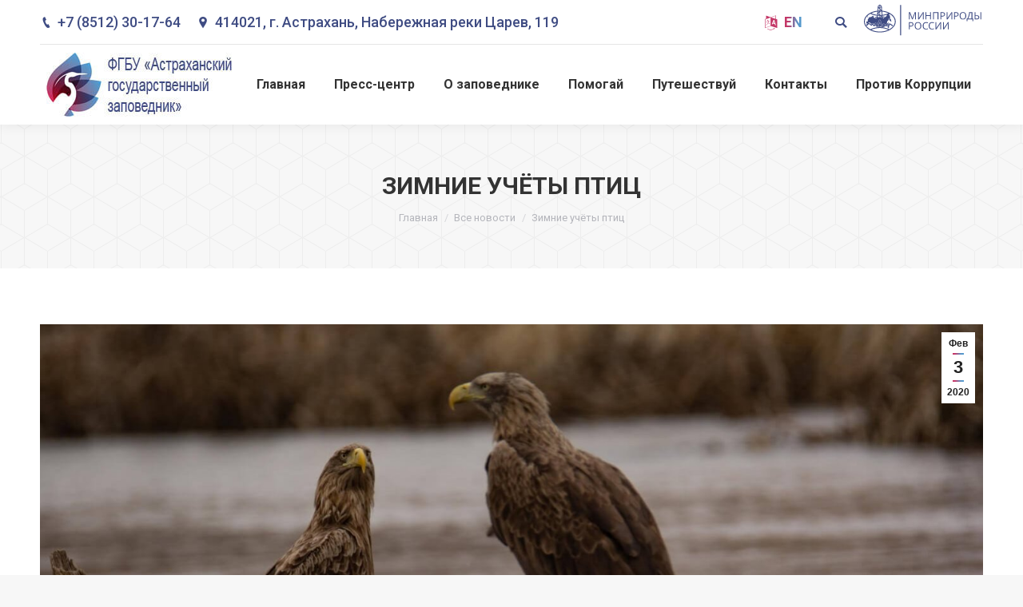

--- FILE ---
content_type: text/html; charset=UTF-8
request_url: https://astrakhanzapoved.ru/blog/2020/02/03/%D0%B7%D0%B8%D0%BC%D0%BD%D0%B8%D0%B5-%D1%83%D1%87%D1%91%D1%82%D1%8B-%D0%BF%D1%82%D0%B8%D1%86/
body_size: 29579
content:
<!DOCTYPE html>
<!--[if !(IE 6) | !(IE 7) | !(IE 8)  ]><!-->
<html lang="ru-RU" class="no-js">
<!--<![endif]-->
<head>
	<meta charset="UTF-8" />
		<meta name="viewport" content="width=device-width, initial-scale=1, maximum-scale=1, user-scalable=0">
		<meta name="theme-color" content="3"/>	<link rel="profile" href="https://gmpg.org/xfn/11" />
	        <script type="text/javascript">
            if (/Android|webOS|iPhone|iPad|iPod|BlackBerry|IEMobile|Opera Mini/i.test(navigator.userAgent)) {
                var originalAddEventListener = EventTarget.prototype.addEventListener,
                    oldWidth = window.innerWidth;

                EventTarget.prototype.addEventListener = function (eventName, eventHandler, useCapture) {
                    if (eventName === "resize") {
                        originalAddEventListener.call(this, eventName, function (event) {
                            if (oldWidth === window.innerWidth) {
                                return;
                            }
                            else if (oldWidth !== window.innerWidth) {
                                oldWidth = window.innerWidth;
                            }
                            if (eventHandler.handleEvent) {
                                eventHandler.handleEvent.call(this, event);
                            }
                            else {
                                eventHandler.call(this, event);
                            };
                        }, useCapture);
                    }
                    else {
                        originalAddEventListener.call(this, eventName, eventHandler, useCapture);
                    };
                };
            };
        </script>
		<title>Зимние учёты птиц &#8211; Астраханский биосферный заповедник</title>
<style type="text/css">			.heateorSssInstagramBackground{background:radial-gradient(circle at 30% 107%,#fdf497 0,#fdf497 5%,#fd5949 45%,#d6249f 60%,#285aeb 90%)}
											.heateor_sss_horizontal_sharing .heateorSssSharing,.heateor_sss_standard_follow_icons_container .heateorSssSharing{
							color: #fff;
						border-width: 0px;
			border-style: solid;
			border-color: transparent;
		}
				.heateor_sss_horizontal_sharing .heateorSssTCBackground{
			color:#666;
		}
				.heateor_sss_horizontal_sharing .heateorSssSharing:hover,.heateor_sss_standard_follow_icons_container .heateorSssSharing:hover{
						border-color: transparent;
		}
		.heateor_sss_vertical_sharing .heateorSssSharing,.heateor_sss_floating_follow_icons_container .heateorSssSharing{
							color: #fff;
						border-width: 0px;
			border-style: solid;
			border-color: transparent;
		}
				.heateor_sss_vertical_sharing .heateorSssTCBackground{
			color:#666;
		}
				.heateor_sss_vertical_sharing .heateorSssSharing:hover,.heateor_sss_floating_follow_icons_container .heateorSssSharing:hover{
						border-color: transparent;
		}
		
		@media screen and (max-width:783px) {.heateor_sss_vertical_sharing{display:none!important}}@media screen and (max-width:783px) {.heateor_sss_floating_follow_icons_container{display:none!important}}div.heateor_sss_sharing_title{text-align:center}ul.heateor_sss_sharing_ul{width:100%;text-align:center;}div.heateor_sss_horizontal_sharing ul.heateor_sss_sharing_ul li{float:none!important;display:inline-block;}</style><meta name='robots' content='max-image-preview:large' />
<script>window._wca = window._wca || [];</script>
<link rel='dns-prefetch' href='//stats.wp.com' />
<link rel='dns-prefetch' href='//fonts.googleapis.com' />
<link rel='dns-prefetch' href='//s.w.org' />
<link rel="alternate" type="application/rss+xml" title="Астраханский биосферный заповедник &raquo; Лента" href="https://astrakhanzapoved.ru/feed/" />
<link rel="alternate" type="application/rss+xml" title="Астраханский биосферный заповедник &raquo; Лента комментариев" href="https://astrakhanzapoved.ru/comments/feed/" />
<link rel="alternate" type="application/rss+xml" title="Астраханский биосферный заповедник &raquo; Лента комментариев к &laquo;Зимние учёты птиц&raquo;" href="https://astrakhanzapoved.ru/blog/2020/02/03/%d0%b7%d0%b8%d0%bc%d0%bd%d0%b8%d0%b5-%d1%83%d1%87%d1%91%d1%82%d1%8b-%d0%bf%d1%82%d0%b8%d1%86/feed/" />
		<script type="text/javascript">
			window._wpemojiSettings = {"baseUrl":"https:\/\/s.w.org\/images\/core\/emoji\/13.1.0\/72x72\/","ext":".png","svgUrl":"https:\/\/s.w.org\/images\/core\/emoji\/13.1.0\/svg\/","svgExt":".svg","source":{"concatemoji":"https:\/\/astrakhanzapoved.ru\/wp-includes\/js\/wp-emoji-release.min.js?ver=5.8.1"}};
			!function(e,a,t){var n,r,o,i=a.createElement("canvas"),p=i.getContext&&i.getContext("2d");function s(e,t){var a=String.fromCharCode;p.clearRect(0,0,i.width,i.height),p.fillText(a.apply(this,e),0,0);e=i.toDataURL();return p.clearRect(0,0,i.width,i.height),p.fillText(a.apply(this,t),0,0),e===i.toDataURL()}function c(e){var t=a.createElement("script");t.src=e,t.defer=t.type="text/javascript",a.getElementsByTagName("head")[0].appendChild(t)}for(o=Array("flag","emoji"),t.supports={everything:!0,everythingExceptFlag:!0},r=0;r<o.length;r++)t.supports[o[r]]=function(e){if(!p||!p.fillText)return!1;switch(p.textBaseline="top",p.font="600 32px Arial",e){case"flag":return s([127987,65039,8205,9895,65039],[127987,65039,8203,9895,65039])?!1:!s([55356,56826,55356,56819],[55356,56826,8203,55356,56819])&&!s([55356,57332,56128,56423,56128,56418,56128,56421,56128,56430,56128,56423,56128,56447],[55356,57332,8203,56128,56423,8203,56128,56418,8203,56128,56421,8203,56128,56430,8203,56128,56423,8203,56128,56447]);case"emoji":return!s([10084,65039,8205,55357,56613],[10084,65039,8203,55357,56613])}return!1}(o[r]),t.supports.everything=t.supports.everything&&t.supports[o[r]],"flag"!==o[r]&&(t.supports.everythingExceptFlag=t.supports.everythingExceptFlag&&t.supports[o[r]]);t.supports.everythingExceptFlag=t.supports.everythingExceptFlag&&!t.supports.flag,t.DOMReady=!1,t.readyCallback=function(){t.DOMReady=!0},t.supports.everything||(n=function(){t.readyCallback()},a.addEventListener?(a.addEventListener("DOMContentLoaded",n,!1),e.addEventListener("load",n,!1)):(e.attachEvent("onload",n),a.attachEvent("onreadystatechange",function(){"complete"===a.readyState&&t.readyCallback()})),(n=t.source||{}).concatemoji?c(n.concatemoji):n.wpemoji&&n.twemoji&&(c(n.twemoji),c(n.wpemoji)))}(window,document,window._wpemojiSettings);
		</script>
		<style type="text/css">
img.wp-smiley,
img.emoji {
	display: inline !important;
	border: none !important;
	box-shadow: none !important;
	height: 1em !important;
	width: 1em !important;
	margin: 0 .07em !important;
	vertical-align: -0.1em !important;
	background: none !important;
	padding: 0 !important;
}
</style>
	<link rel='stylesheet' id='wc-block-vendors-style-css'  href='https://astrakhanzapoved.ru/wp-content/plugins/woocommerce/packages/woocommerce-blocks/build/vendors-style.css?ver=3.8.1' type='text/css' media='all' />
<link rel='stylesheet' id='wc-block-style-css'  href='https://astrakhanzapoved.ru/wp-content/plugins/woocommerce/packages/woocommerce-blocks/build/style.css?ver=3.8.1' type='text/css' media='all' />
<link rel='stylesheet' id='contact-form-7-css'  href='https://astrakhanzapoved.ru/wp-content/plugins/contact-form-7/includes/css/styles.css?ver=5.3.2' type='text/css' media='all' />
<link rel='stylesheet' id='cpvc-addon-for-vc-style-css'  href='https://astrakhanzapoved.ru/wp-content/plugins/convertplug-vc//assets/css/style.css?ver=1.0.0' type='text/css' media='all' />
<link rel='stylesheet' id='cpvc-addon-for-vc-grid-css'  href='https://astrakhanzapoved.ru/wp-content/plugins/convertplug-vc//assets/css/cpvc-addon-grid.css?ver=1.0.0' type='text/css' media='all' />
<link rel='stylesheet' id='bwg_fonts-css'  href='https://astrakhanzapoved.ru/wp-content/plugins/photo-gallery/css/bwg-fonts/fonts.css?ver=0.0.1' type='text/css' media='all' />
<link rel='stylesheet' id='sumoselect-css'  href='https://astrakhanzapoved.ru/wp-content/plugins/photo-gallery/css/sumoselect.min.css?ver=3.0.3' type='text/css' media='all' />
<link rel='stylesheet' id='mCustomScrollbar-css'  href='https://astrakhanzapoved.ru/wp-content/plugins/photo-gallery/css/jquery.mCustomScrollbar.min.css?ver=1.5.65' type='text/css' media='all' />
<link rel='stylesheet' id='bwg_frontend-css'  href='https://astrakhanzapoved.ru/wp-content/plugins/photo-gallery/css/styles.min.css?ver=1.5.65' type='text/css' media='all' />
<link rel='stylesheet' id='rs-plugin-settings-css'  href='https://astrakhanzapoved.ru/wp-content/plugins/revslider/public/assets/css/settings.css?ver=5.4.8.3' type='text/css' media='all' />
<style id='rs-plugin-settings-inline-css' type='text/css'>
@import url(https://fonts.googleapis.com/css?family=Oswald);@import url(https://fonts.googleapis.com/css?family=Open+Sans:400italic,400,700,800);.tp-caption a{color:#ff7302;text-shadow:none;-webkit-transition:all 0.2s ease-out;-moz-transition:all 0.2s ease-out;-o-transition:all 0.2s ease-out;-ms-transition:all 0.2s ease-out}.tp-caption a:hover{color:#ffa902}.tp-caption a{color:#ff7302;text-shadow:none;-webkit-transition:all 0.2s ease-out;-moz-transition:all 0.2s ease-out;-o-transition:all 0.2s ease-out;-ms-transition:all 0.2s ease-out}.tp-caption a:hover{color:#ffa902}.tp-caption.big_caption_3,.tp-caption.big_caption_2,.tp-caption.big_caption_4,.tp-caption.big_caption_5,.tp-caption.big_caption_6,.tp-caption.big_caption_7,.tp-caption.big_caption_8,.tp-caption.big_caption_9,.tp-caption.big_caption_10,.tp-caption.big_caption_11,.tp-caption.big_caption_12,.tp-caption.big_caption_13,.tp-caption.big_caption_3_white,.tp-caption.big_caption_2_white,.tp-caption.big_caption_4_white{position:absolute; color:#e14f4f; text-shadow:none; font-size:80px; line-height:80px; font-family:"Oswald";border-width:0px; border-style:none}.tp-caption.big_caption_2,.tp-caption.big_caption_2_white{font-size:48px}.tp-caption.big_caption_4,.tp-caption.big_caption_4_white{font-size:124px; color:#fff}.tp-caption.big_caption_5{font-size:120px;color:#94BB54;font-weight:800}.tp-caption.big_caption_6{font-size:84px;color:#94BB54;font-weight:800}.tp-caption.big_caption_7{font-size:50px;color:#333;font-weight:800}.tp-caption.big_caption_8{font-size:24px;color:#fff;font-family:"Open Sans"}.tp-caption.big_caption_9{font-size:100px;color:#fff !important}.tp-caption.big_caption_10{font-size:55px;color:#2a2b2c;font-weight:bold}.tp-caption.big_caption_11{font-size:100px;color:#fff}.tp-caption.big_caption_12{font-size:200px;color:#94BB54;font-weight:800}.tp-caption.big_caption_13{font-size:24px;color:#aaa;font-family:"Open Sans"}.tp-caption.handwriting,.tp-caption.handwriting_white{position:absolute; color:#fff; text-shadow:none; font-size:144px; line-height:44px; font-family:"Dancing Script";padding:15px 40px 15px 40px;margin:0px; border-width:0px; border-style:none}.tp-caption.store_button a{position:absolute; color:#fff; text-shadow:none; font-size:18px; line-height:18px; font-weight:bold; font-family:"Open Sans";padding:20px 35px 20px 35px !important;margin:0px;  cursor:pointer;   background:#1ABC9C;  border-radius:5px;   border-bottom:4px solid #16A085}.tp-caption.store_button_white a{position:absolute; color:#fff; text-shadow:none;   font-size:14px;  font-weight:normal;  padding:10px 20px !important;   background:#379BDE;   border-bottom:4px solid #2980B9;   border-radius:5px }.tp-caption.store_button_white a:hover{background:#2980B9; border-bottom:4px solid #379BDE}.tp-caption.store_button a,.tp-caption.store_button_white a{color:#fff !important}.tp-caption.store_button_white a{color:#fff !important}.tp-caption a{color:#ff7302;text-shadow:none;-webkit-transition:all 0.2s ease-out;-moz-transition:all 0.2s ease-out;-o-transition:all 0.2s ease-out;-ms-transition:all 0.2s ease-out}.tp-caption a:hover{color:#ffa902}.tp-caption.big_caption_3_white,.tp-caption.big_caption_2_white,.tp-caption.big_caption_4_white,.tp-caption.handwriting_white{color:#fff}.tp-caption a{color:#ff7302;text-shadow:none;-webkit-transition:all 0.2s ease-out;-moz-transition:all 0.2s ease-out;-o-transition:all 0.2s ease-out;-ms-transition:all 0.2s ease-out}.tp-caption a:hover{color:#ffa902}@import url(https://fonts.googleapis.com/css?family=Oswald);@import url(https://fonts.googleapis.com/css?family=Open+Sans:400italic,400,700,800);.tp-caption a{color:#ff7302;text-shadow:none;-webkit-transition:all 0.2s ease-out;-moz-transition:all 0.2s ease-out;-o-transition:all 0.2s ease-out;-ms-transition:all 0.2s ease-out}.tp-caption a:hover{color:#ffa902}.tp-caption a{color:#ff7302;text-shadow:none;-webkit-transition:all 0.2s ease-out;-moz-transition:all 0.2s ease-out;-o-transition:all 0.2s ease-out;-ms-transition:all 0.2s ease-out}.tp-caption a:hover{color:#ffa902}.tp-caption.big_caption_3,.tp-caption.big_caption_2,.tp-caption.big_caption_4,.tp-caption.big_caption_5,.tp-caption.big_caption_6,.tp-caption.big_caption_7,.tp-caption.big_caption_8,.tp-caption.big_caption_9,.tp-caption.big_caption_10,.tp-caption.big_caption_11,.tp-caption.big_caption_12,.tp-caption.big_caption_13,.tp-caption.big_caption_3_white,.tp-caption.big_caption_2_white,.tp-caption.big_caption_4_white{position:absolute; color:#e14f4f; text-shadow:none; font-size:80px; line-height:80px; font-family:"Oswald";border-width:0px; border-style:none}.tp-caption.big_caption_2,.tp-caption.big_caption_2_white{font-size:48px}.tp-caption.big_caption_4,.tp-caption.big_caption_4_white{font-size:124px; color:#fff}.tp-caption.big_caption_5{font-size:120px;color:#94BB54;font-weight:800}.tp-caption.big_caption_6{font-size:84px;color:#94BB54;font-weight:800}.tp-caption.big_caption_7{font-size:50px;color:#333;font-weight:800}.tp-caption.big_caption_8{font-size:24px;color:#fff;font-family:"Open Sans"}.tp-caption.big_caption_9{font-size:100px;color:#fff !important}.tp-caption.big_caption_10{font-size:55px;color:#2a2b2c;font-weight:bold}.tp-caption.big_caption_11{font-size:100px;color:#fff}.tp-caption.big_caption_12{font-size:200px;color:#94BB54;font-weight:800}.tp-caption.big_caption_13{font-size:24px;color:#aaa;font-family:"Open Sans"}.tp-caption.handwriting,.tp-caption.handwriting_white{position:absolute; color:#fff; text-shadow:none; font-size:144px; line-height:44px; font-family:"Dancing Script";padding:15px 40px 15px 40px;margin:0px; border-width:0px; border-style:none}.tp-caption.store_button a{position:absolute; color:#fff; text-shadow:none; font-size:18px; line-height:18px; font-weight:bold; font-family:"Open Sans";padding:20px 35px 20px 35px !important;margin:0px;  cursor:pointer;   background:#1ABC9C;  border-radius:5px;   border-bottom:4px solid #16A085}.tp-caption.store_button_white a{position:absolute; color:#fff; text-shadow:none;   font-size:14px;  font-weight:normal;  padding:10px 20px !important;   background:#379BDE;   border-bottom:4px solid #2980B9;   border-radius:5px }.tp-caption.store_button_white a:hover{background:#2980B9; border-bottom:4px solid #379BDE}.tp-caption.store_button a,.tp-caption.store_button_white a{color:#fff !important}.tp-caption.store_button_white a{color:#fff !important}.tp-caption a{color:#ff7302;text-shadow:none;-webkit-transition:all 0.2s ease-out;-moz-transition:all 0.2s ease-out;-o-transition:all 0.2s ease-out;-ms-transition:all 0.2s ease-out}.tp-caption a:hover{color:#ffa902}.tp-caption.big_caption_3_white,.tp-caption.big_caption_2_white,.tp-caption.big_caption_4_white,.tp-caption.handwriting_white{color:#fff}.tp-caption a{color:#ff7302;text-shadow:none;-webkit-transition:all 0.2s ease-out;-moz-transition:all 0.2s ease-out;-o-transition:all 0.2s ease-out;-ms-transition:all 0.2s ease-out}.tp-caption a:hover{color:#ffa902}@import url(https://fonts.googleapis.com/css?family=Oswald);@import url(https://fonts.googleapis.com/css?family=Open+Sans:400italic,400,700,800);.tp-caption a{color:#ff7302;text-shadow:none;-webkit-transition:all 0.2s ease-out;-moz-transition:all 0.2s ease-out;-o-transition:all 0.2s ease-out;-ms-transition:all 0.2s ease-out}.tp-caption a:hover{color:#ffa902}.tp-caption a{color:#ff7302;text-shadow:none;-webkit-transition:all 0.2s ease-out;-moz-transition:all 0.2s ease-out;-o-transition:all 0.2s ease-out;-ms-transition:all 0.2s ease-out}.tp-caption a:hover{color:#ffa902}.tp-caption.big_caption_3,.tp-caption.big_caption_2,.tp-caption.big_caption_4,.tp-caption.big_caption_5,.tp-caption.big_caption_6,.tp-caption.big_caption_7,.tp-caption.big_caption_8,.tp-caption.big_caption_9,.tp-caption.big_caption_10,.tp-caption.big_caption_11,.tp-caption.big_caption_12,.tp-caption.big_caption_13,.tp-caption.big_caption_3_white,.tp-caption.big_caption_2_white,.tp-caption.big_caption_4_white{position:absolute; color:#e14f4f; text-shadow:none; font-size:80px; line-height:80px; font-family:"Oswald";border-width:0px; border-style:none}.tp-caption.big_caption_2,.tp-caption.big_caption_2_white{font-size:48px}.tp-caption.big_caption_4,.tp-caption.big_caption_4_white{font-size:124px; color:#fff}.tp-caption.big_caption_5{font-size:120px;color:#94BB54;font-weight:800}.tp-caption.big_caption_6{font-size:84px;color:#94BB54;font-weight:800}.tp-caption.big_caption_7{font-size:50px;color:#333;font-weight:800}.tp-caption.big_caption_8{font-size:24px;color:#fff;font-family:"Open Sans"}.tp-caption.big_caption_9{font-size:100px;color:#fff !important}.tp-caption.big_caption_10{font-size:55px;color:#2a2b2c;font-weight:bold}.tp-caption.big_caption_11{font-size:100px;color:#fff}.tp-caption.big_caption_12{font-size:200px;color:#94BB54;font-weight:800}.tp-caption.big_caption_13{font-size:24px;color:#aaa;font-family:"Open Sans"}.tp-caption.handwriting,.tp-caption.handwriting_white{position:absolute; color:#fff; text-shadow:none; font-size:144px; line-height:44px; font-family:"Dancing Script";padding:15px 40px 15px 40px;margin:0px; border-width:0px; border-style:none}.tp-caption.store_button a{position:absolute; color:#fff; text-shadow:none; font-size:18px; line-height:18px; font-weight:bold; font-family:"Open Sans";padding:20px 35px 20px 35px !important;margin:0px;  cursor:pointer;   background:#1ABC9C;  border-radius:5px;   border-bottom:4px solid #16A085}.tp-caption.store_button_white a{position:absolute; color:#fff; text-shadow:none;   font-size:14px;  font-weight:normal;  padding:10px 20px !important;   background:#379BDE;   border-bottom:4px solid #2980B9;   border-radius:5px }.tp-caption.store_button_white a:hover{background:#2980B9; border-bottom:4px solid #379BDE}.tp-caption.store_button a,.tp-caption.store_button_white a{color:#fff !important}.tp-caption.store_button_white a{color:#fff !important}.tp-caption a{color:#ff7302;text-shadow:none;-webkit-transition:all 0.2s ease-out;-moz-transition:all 0.2s ease-out;-o-transition:all 0.2s ease-out;-ms-transition:all 0.2s ease-out}.tp-caption a:hover{color:#ffa902}.tp-caption.big_caption_3_white,.tp-caption.big_caption_2_white,.tp-caption.big_caption_4_white,.tp-caption.handwriting_white{color:#fff}.tp-caption a{color:#ff7302;text-shadow:none;-webkit-transition:all 0.2s ease-out;-moz-transition:all 0.2s ease-out;-o-transition:all 0.2s ease-out;-ms-transition:all 0.2s ease-out}.tp-caption a:hover{color:#ffa902}@import url(https://fonts.googleapis.com/css?family=Oswald);@import url(https://fonts.googleapis.com/css?family=Open+Sans:400italic,400,700,800);.tp-caption a{color:#ff7302;text-shadow:none;-webkit-transition:all 0.2s ease-out;-moz-transition:all 0.2s ease-out;-o-transition:all 0.2s ease-out;-ms-transition:all 0.2s ease-out}.tp-caption a:hover{color:#ffa902}.tp-caption a{color:#ff7302;text-shadow:none;-webkit-transition:all 0.2s ease-out;-moz-transition:all 0.2s ease-out;-o-transition:all 0.2s ease-out;-ms-transition:all 0.2s ease-out}.tp-caption a:hover{color:#ffa902}.tp-caption.big_caption_3,.tp-caption.big_caption_2,.tp-caption.big_caption_4,.tp-caption.big_caption_5,.tp-caption.big_caption_6,.tp-caption.big_caption_7,.tp-caption.big_caption_8,.tp-caption.big_caption_9,.tp-caption.big_caption_10,.tp-caption.big_caption_11,.tp-caption.big_caption_12,.tp-caption.big_caption_13,.tp-caption.big_caption_3_white,.tp-caption.big_caption_2_white,.tp-caption.big_caption_4_white{position:absolute; color:#e14f4f; text-shadow:none; font-size:80px; line-height:80px; font-family:"Oswald";border-width:0px; border-style:none}.tp-caption.big_caption_2,.tp-caption.big_caption_2_white{font-size:48px}.tp-caption.big_caption_4,.tp-caption.big_caption_4_white{font-size:124px; color:#fff}.tp-caption.big_caption_5{font-size:120px;color:#94BB54;font-weight:800}.tp-caption.big_caption_6{font-size:84px;color:#94BB54;font-weight:800}.tp-caption.big_caption_7{font-size:50px;color:#333;font-weight:800}.tp-caption.big_caption_8{font-size:24px;color:#fff;font-family:"Open Sans"}.tp-caption.big_caption_9{font-size:100px;color:#fff !important}.tp-caption.big_caption_10{font-size:55px;color:#2a2b2c;font-weight:bold}.tp-caption.big_caption_11{font-size:100px;color:#fff}.tp-caption.big_caption_12{font-size:200px;color:#94BB54;font-weight:800}.tp-caption.big_caption_13{font-size:24px;color:#aaa;font-family:"Open Sans"}.tp-caption.handwriting,.tp-caption.handwriting_white{position:absolute; color:#fff; text-shadow:none; font-size:144px; line-height:44px; font-family:"Dancing Script";padding:15px 40px 15px 40px;margin:0px; border-width:0px; border-style:none}.tp-caption.store_button a{position:absolute; color:#fff; text-shadow:none; font-size:18px; line-height:18px; font-weight:bold; font-family:"Open Sans";padding:20px 35px 20px 35px !important;margin:0px;  cursor:pointer;   background:#1ABC9C;  border-radius:5px;   border-bottom:4px solid #16A085}.tp-caption.store_button_white a{position:absolute; color:#fff; text-shadow:none;   font-size:14px;  font-weight:normal;  padding:10px 20px !important;   background:#379BDE;   border-bottom:4px solid #2980B9;   border-radius:5px }.tp-caption.store_button_white a:hover{background:#2980B9; border-bottom:4px solid #379BDE}.tp-caption.store_button a,.tp-caption.store_button_white a{color:#fff !important}.tp-caption.store_button_white a{color:#fff !important}.tp-caption a{color:#ff7302;text-shadow:none;-webkit-transition:all 0.2s ease-out;-moz-transition:all 0.2s ease-out;-o-transition:all 0.2s ease-out;-ms-transition:all 0.2s ease-out}.tp-caption a:hover{color:#ffa902}.tp-caption.big_caption_3_white,.tp-caption.big_caption_2_white,.tp-caption.big_caption_4_white,.tp-caption.handwriting_white{color:#fff}.tp-caption a{color:#ff7302;text-shadow:none;-webkit-transition:all 0.2s ease-out;-moz-transition:all 0.2s ease-out;-o-transition:all 0.2s ease-out;-ms-transition:all 0.2s ease-out}.tp-caption a:hover{color:#ffa902}@import url(https://fonts.googleapis.com/css?family=Oswald);@import url(https://fonts.googleapis.com/css?family=Open+Sans:400italic,400,700,800);.tp-caption a{color:#ff7302;text-shadow:none;-webkit-transition:all 0.2s ease-out;-moz-transition:all 0.2s ease-out;-o-transition:all 0.2s ease-out;-ms-transition:all 0.2s ease-out}.tp-caption a:hover{color:#ffa902}.tp-caption a{color:#ff7302;text-shadow:none;-webkit-transition:all 0.2s ease-out;-moz-transition:all 0.2s ease-out;-o-transition:all 0.2s ease-out;-ms-transition:all 0.2s ease-out}.tp-caption a:hover{color:#ffa902}.tp-caption.big_caption_3,.tp-caption.big_caption_2,.tp-caption.big_caption_4,.tp-caption.big_caption_5,.tp-caption.big_caption_6,.tp-caption.big_caption_7,.tp-caption.big_caption_8,.tp-caption.big_caption_9,.tp-caption.big_caption_10,.tp-caption.big_caption_11,.tp-caption.big_caption_12,.tp-caption.big_caption_13,.tp-caption.big_caption_3_white,.tp-caption.big_caption_2_white,.tp-caption.big_caption_4_white{position:absolute; color:#e14f4f; text-shadow:none; font-size:80px; line-height:80px; font-family:"Oswald";border-width:0px; border-style:none}.tp-caption.big_caption_2,.tp-caption.big_caption_2_white{font-size:48px}.tp-caption.big_caption_4,.tp-caption.big_caption_4_white{font-size:124px; color:#fff}.tp-caption.big_caption_5{font-size:120px;color:#94BB54;font-weight:800}.tp-caption.big_caption_6{font-size:84px;color:#94BB54;font-weight:800}.tp-caption.big_caption_7{font-size:50px;color:#333;font-weight:800}.tp-caption.big_caption_8{font-size:24px;color:#fff;font-family:"Open Sans"}.tp-caption.big_caption_9{font-size:100px;color:#fff !important}.tp-caption.big_caption_10{font-size:55px;color:#2a2b2c;font-weight:bold}.tp-caption.big_caption_11{font-size:100px;color:#fff}.tp-caption.big_caption_12{font-size:200px;color:#94BB54;font-weight:800}.tp-caption.big_caption_13{font-size:24px;color:#aaa;font-family:"Open Sans"}.tp-caption.handwriting,.tp-caption.handwriting_white{position:absolute; color:#fff; text-shadow:none; font-size:144px; line-height:44px; font-family:"Dancing Script";padding:15px 40px 15px 40px;margin:0px; border-width:0px; border-style:none}.tp-caption.store_button a{position:absolute; color:#fff; text-shadow:none; font-size:18px; line-height:18px; font-weight:bold; font-family:"Open Sans";padding:20px 35px 20px 35px !important;margin:0px;  cursor:pointer;   background:#1ABC9C;  border-radius:5px;   border-bottom:4px solid #16A085}.tp-caption.store_button_white a{position:absolute; color:#fff; text-shadow:none;   font-size:14px;  font-weight:normal;  padding:10px 20px !important;   background:#379BDE;   border-bottom:4px solid #2980B9;   border-radius:5px }.tp-caption.store_button_white a:hover{background:#2980B9; border-bottom:4px solid #379BDE}.tp-caption.store_button a,.tp-caption.store_button_white a{color:#fff !important}.tp-caption.store_button_white a{color:#fff !important}.tp-caption a{color:#ff7302;text-shadow:none;-webkit-transition:all 0.2s ease-out;-moz-transition:all 0.2s ease-out;-o-transition:all 0.2s ease-out;-ms-transition:all 0.2s ease-out}.tp-caption a:hover{color:#ffa902}.tp-caption.big_caption_3_white,.tp-caption.big_caption_2_white,.tp-caption.big_caption_4_white,.tp-caption.handwriting_white{color:#fff}.tp-caption a{color:#ff7302;text-shadow:none;-webkit-transition:all 0.2s ease-out;-moz-transition:all 0.2s ease-out;-o-transition:all 0.2s ease-out;-ms-transition:all 0.2s ease-out}.tp-caption a:hover{color:#ffa902}
</style>
<style id='woocommerce-inline-inline-css' type='text/css'>
.woocommerce form .form-row .required { visibility: visible; }
</style>
<link rel='stylesheet' id='the7-Defaults-css'  href='https://astrakhanzapoved.ru/wp-content/uploads/smile_fonts/Defaults/Defaults.css?ver=5.8.1' type='text/css' media='all' />
<link rel='stylesheet' id='heateor_sss_frontend_css-css'  href='https://astrakhanzapoved.ru/wp-content/plugins/sassy-social-share/public/css/sassy-social-share-public.css?ver=3.3.16' type='text/css' media='all' />
<link rel='stylesheet' id='heateor_sss_sharing_default_svg-css'  href='https://astrakhanzapoved.ru/wp-content/plugins/sassy-social-share/admin/css/sassy-social-share-svg.css?ver=3.3.16' type='text/css' media='all' />
<!--[if lt IE 9]>
<link rel='stylesheet' id='vc_lte_ie9-css'  href='https://astrakhanzapoved.ru/wp-content/plugins/js_composer/assets/css/vc_lte_ie9.min.css?ver=6.0.5' type='text/css' media='screen' />
<![endif]-->
<link rel='stylesheet' id='js_composer_front-css'  href='https://astrakhanzapoved.ru/wp-content/plugins/js_composer/assets/css/js_composer.min.css?ver=6.0.5' type='text/css' media='all' />
<link rel='stylesheet' id='jquery-lazyloadxt-spinner-css-css'  href='//astrakhanzapoved.ru/wp-content/plugins/a3-lazy-load/assets/css/jquery.lazyloadxt.spinner.css?ver=5.8.1' type='text/css' media='all' />
<link rel='stylesheet' id='dt-web-fonts-css'  href='//fonts.googleapis.com/css?family=Roboto%3A400%2C500%2C600%2C700%7CRoboto+Condensed%3A400%2C600%2C700&#038;ver=7.7.3' type='text/css' media='all' />
<link rel='stylesheet' id='dt-main-css'  href='https://astrakhanzapoved.ru/wp-content/themes/dt-the7/css/main.min.css?ver=7.7.3' type='text/css' media='all' />
<style id='dt-main-inline-css' type='text/css'>
body #load {
  display: block;
  height: 100%;
  overflow: hidden;
  position: fixed;
  width: 100%;
  z-index: 9901;
  opacity: 1;
  visibility: visible;
  -webkit-transition: all .35s ease-out;
  transition: all .35s ease-out;
}
.load-wrap {
  width: 100%;
  height: 100%;
  background-position: center center;
  background-repeat: no-repeat;
  text-align: center;
}
.load-wrap > svg {
  position: absolute;
  top: 50%;
  left: 50%;
  -ms-transform: translate(-50%,-50%);
  -webkit-transform: translate(-50%,-50%);
  transform: translate(-50%,-50%);
}
#load {
  background-color: #ffffff;
}
.uil-default rect:not(.bk) {
  fill: #5599cc;
}
.uil-ring > path {
  fill: #5599cc;
}
.ring-loader .circle {
  fill: #5599cc;
}
.ring-loader .moving-circle {
  fill: #5599cc;
}
.uil-hourglass .glass {
  stroke: #5599cc;
}
.uil-hourglass .sand {
  fill: #5599cc;
}
.spinner-loader .load-wrap {
  background-image: url("data:image/svg+xml,%3Csvg width='75px' height='75px' xmlns='http://www.w3.org/2000/svg' viewBox='0 0 100 100' preserveAspectRatio='xMidYMid' class='uil-default'%3E%3Crect x='0' y='0' width='100' height='100' fill='none' class='bk'%3E%3C/rect%3E%3Crect  x='46.5' y='40' width='7' height='20' rx='5' ry='5' fill='%235599cc' transform='rotate(0 50 50) translate(0 -30)'%3E  %3Canimate attributeName='opacity' from='1' to='0' dur='1s' begin='0s' repeatCount='indefinite'/%3E%3C/rect%3E%3Crect  x='46.5' y='40' width='7' height='20' rx='5' ry='5' fill='%235599cc' transform='rotate(30 50 50) translate(0 -30)'%3E  %3Canimate attributeName='opacity' from='1' to='0' dur='1s' begin='0.08333333333333333s' repeatCount='indefinite'/%3E%3C/rect%3E%3Crect  x='46.5' y='40' width='7' height='20' rx='5' ry='5' fill='%235599cc' transform='rotate(60 50 50) translate(0 -30)'%3E  %3Canimate attributeName='opacity' from='1' to='0' dur='1s' begin='0.16666666666666666s' repeatCount='indefinite'/%3E%3C/rect%3E%3Crect  x='46.5' y='40' width='7' height='20' rx='5' ry='5' fill='%235599cc' transform='rotate(90 50 50) translate(0 -30)'%3E  %3Canimate attributeName='opacity' from='1' to='0' dur='1s' begin='0.25s' repeatCount='indefinite'/%3E%3C/rect%3E%3Crect  x='46.5' y='40' width='7' height='20' rx='5' ry='5' fill='%235599cc' transform='rotate(120 50 50) translate(0 -30)'%3E  %3Canimate attributeName='opacity' from='1' to='0' dur='1s' begin='0.3333333333333333s' repeatCount='indefinite'/%3E%3C/rect%3E%3Crect  x='46.5' y='40' width='7' height='20' rx='5' ry='5' fill='%235599cc' transform='rotate(150 50 50) translate(0 -30)'%3E  %3Canimate attributeName='opacity' from='1' to='0' dur='1s' begin='0.4166666666666667s' repeatCount='indefinite'/%3E%3C/rect%3E%3Crect  x='46.5' y='40' width='7' height='20' rx='5' ry='5' fill='%235599cc' transform='rotate(180 50 50) translate(0 -30)'%3E  %3Canimate attributeName='opacity' from='1' to='0' dur='1s' begin='0.5s' repeatCount='indefinite'/%3E%3C/rect%3E%3Crect  x='46.5' y='40' width='7' height='20' rx='5' ry='5' fill='%235599cc' transform='rotate(210 50 50) translate(0 -30)'%3E  %3Canimate attributeName='opacity' from='1' to='0' dur='1s' begin='0.5833333333333334s' repeatCount='indefinite'/%3E%3C/rect%3E%3Crect  x='46.5' y='40' width='7' height='20' rx='5' ry='5' fill='%235599cc' transform='rotate(240 50 50) translate(0 -30)'%3E  %3Canimate attributeName='opacity' from='1' to='0' dur='1s' begin='0.6666666666666666s' repeatCount='indefinite'/%3E%3C/rect%3E%3Crect  x='46.5' y='40' width='7' height='20' rx='5' ry='5' fill='%235599cc' transform='rotate(270 50 50) translate(0 -30)'%3E  %3Canimate attributeName='opacity' from='1' to='0' dur='1s' begin='0.75s' repeatCount='indefinite'/%3E%3C/rect%3E%3Crect  x='46.5' y='40' width='7' height='20' rx='5' ry='5' fill='%235599cc' transform='rotate(300 50 50) translate(0 -30)'%3E  %3Canimate attributeName='opacity' from='1' to='0' dur='1s' begin='0.8333333333333334s' repeatCount='indefinite'/%3E%3C/rect%3E%3Crect  x='46.5' y='40' width='7' height='20' rx='5' ry='5' fill='%235599cc' transform='rotate(330 50 50) translate(0 -30)'%3E  %3Canimate attributeName='opacity' from='1' to='0' dur='1s' begin='0.9166666666666666s' repeatCount='indefinite'/%3E%3C/rect%3E%3C/svg%3E");
}
.ring-loader .load-wrap {
  background-image: url("data:image/svg+xml,%3Csvg xmlns='http://www.w3.org/2000/svg' viewBox='0 0 32 32' width='72' height='72' fill='%235599cc'%3E   %3Cpath opacity='.25' d='M16 0 A16 16 0 0 0 16 32 A16 16 0 0 0 16 0 M16 4 A12 12 0 0 1 16 28 A12 12 0 0 1 16 4'/%3E   %3Cpath d='M16 0 A16 16 0 0 1 32 16 L28 16 A12 12 0 0 0 16 4z'%3E     %3CanimateTransform attributeName='transform' type='rotate' from='0 16 16' to='360 16 16' dur='0.8s' repeatCount='indefinite' /%3E   %3C/path%3E %3C/svg%3E");
}
.hourglass-loader .load-wrap {
  background-image: url("data:image/svg+xml,%3Csvg xmlns='http://www.w3.org/2000/svg' viewBox='0 0 32 32' width='72' height='72' fill='%235599cc'%3E   %3Cpath transform='translate(2)' d='M0 12 V20 H4 V12z'%3E      %3Canimate attributeName='d' values='M0 12 V20 H4 V12z; M0 4 V28 H4 V4z; M0 12 V20 H4 V12z; M0 12 V20 H4 V12z' dur='1.2s' repeatCount='indefinite' begin='0' keytimes='0;.2;.5;1' keySplines='0.2 0.2 0.4 0.8;0.2 0.6 0.4 0.8;0.2 0.8 0.4 0.8' calcMode='spline'  /%3E   %3C/path%3E   %3Cpath transform='translate(8)' d='M0 12 V20 H4 V12z'%3E     %3Canimate attributeName='d' values='M0 12 V20 H4 V12z; M0 4 V28 H4 V4z; M0 12 V20 H4 V12z; M0 12 V20 H4 V12z' dur='1.2s' repeatCount='indefinite' begin='0.2' keytimes='0;.2;.5;1' keySplines='0.2 0.2 0.4 0.8;0.2 0.6 0.4 0.8;0.2 0.8 0.4 0.8' calcMode='spline'  /%3E   %3C/path%3E   %3Cpath transform='translate(14)' d='M0 12 V20 H4 V12z'%3E     %3Canimate attributeName='d' values='M0 12 V20 H4 V12z; M0 4 V28 H4 V4z; M0 12 V20 H4 V12z; M0 12 V20 H4 V12z' dur='1.2s' repeatCount='indefinite' begin='0.4' keytimes='0;.2;.5;1' keySplines='0.2 0.2 0.4 0.8;0.2 0.6 0.4 0.8;0.2 0.8 0.4 0.8' calcMode='spline' /%3E   %3C/path%3E   %3Cpath transform='translate(20)' d='M0 12 V20 H4 V12z'%3E     %3Canimate attributeName='d' values='M0 12 V20 H4 V12z; M0 4 V28 H4 V4z; M0 12 V20 H4 V12z; M0 12 V20 H4 V12z' dur='1.2s' repeatCount='indefinite' begin='0.6' keytimes='0;.2;.5;1' keySplines='0.2 0.2 0.4 0.8;0.2 0.6 0.4 0.8;0.2 0.8 0.4 0.8' calcMode='spline' /%3E   %3C/path%3E   %3Cpath transform='translate(26)' d='M0 12 V20 H4 V12z'%3E     %3Canimate attributeName='d' values='M0 12 V20 H4 V12z; M0 4 V28 H4 V4z; M0 12 V20 H4 V12z; M0 12 V20 H4 V12z' dur='1.2s' repeatCount='indefinite' begin='0.8' keytimes='0;.2;.5;1' keySplines='0.2 0.2 0.4 0.8;0.2 0.6 0.4 0.8;0.2 0.8 0.4 0.8' calcMode='spline' /%3E   %3C/path%3E %3C/svg%3E");
}

</style>
<link rel='stylesheet' id='dt-awsome-fonts-back-css'  href='https://astrakhanzapoved.ru/wp-content/themes/dt-the7/fonts/FontAwesome/back-compat.min.css?ver=7.7.3' type='text/css' media='all' />
<link rel='stylesheet' id='dt-awsome-fonts-css'  href='https://astrakhanzapoved.ru/wp-content/themes/dt-the7/fonts/FontAwesome/css/all.min.css?ver=7.7.3' type='text/css' media='all' />
<link rel='stylesheet' id='dt-fontello-css'  href='https://astrakhanzapoved.ru/wp-content/themes/dt-the7/fonts/fontello/css/fontello.min.css?ver=7.7.3' type='text/css' media='all' />
<link rel='stylesheet' id='the7pt-static-css'  href='https://astrakhanzapoved.ru/wp-content/plugins/dt-the7-core/assets/css/post-type.min.css?ver=7.7.3' type='text/css' media='all' />
<link rel='stylesheet' id='dt-custom-css'  href='https://astrakhanzapoved.ru/wp-content/uploads/the7-css/custom.css?ver=80bab44168ca' type='text/css' media='all' />
<link rel='stylesheet' id='wc-dt-custom-css'  href='https://astrakhanzapoved.ru/wp-content/uploads/the7-css/compatibility/wc-dt-custom.css?ver=80bab44168ca' type='text/css' media='all' />
<link rel='stylesheet' id='dt-media-css'  href='https://astrakhanzapoved.ru/wp-content/uploads/the7-css/media.css?ver=80bab44168ca' type='text/css' media='all' />
<link rel='stylesheet' id='the7-mega-menu-css'  href='https://astrakhanzapoved.ru/wp-content/uploads/the7-css/mega-menu.css?ver=80bab44168ca' type='text/css' media='all' />
<link rel='stylesheet' id='the7-elements-css'  href='https://astrakhanzapoved.ru/wp-content/uploads/the7-css/post-type-dynamic.css?ver=80bab44168ca' type='text/css' media='all' />
<link rel='stylesheet' id='style-css'  href='https://astrakhanzapoved.ru/wp-content/themes/dt-the7-child/style.css?ver=7.7.3' type='text/css' media='all' />
<link rel='stylesheet' id='jetpack_css-css'  href='https://astrakhanzapoved.ru/wp-content/plugins/jetpack/css/jetpack.css?ver=9.2.1' type='text/css' media='all' />
<script type='text/javascript' id='jquery-core-js-extra'>
/* <![CDATA[ */
var slide_in = {"demo_dir":"https:\/\/astrakhanzapoved.ru\/wp-content\/plugins\/convertplug\/modules\/slide_in\/assets\/demos"};
/* ]]> */
</script>
<script type='text/javascript' src='https://astrakhanzapoved.ru/wp-includes/js/jquery/jquery.min.js?ver=3.6.0' id='jquery-core-js'></script>
<script type='text/javascript' src='https://astrakhanzapoved.ru/wp-includes/js/jquery/jquery-migrate.min.js?ver=3.3.2' id='jquery-migrate-js'></script>
<script type='text/javascript' src='https://astrakhanzapoved.ru/wp-content/plugins/photo-gallery/js/jquery.sumoselect.min.js?ver=3.0.3' id='sumoselect-js'></script>
<script type='text/javascript' src='https://astrakhanzapoved.ru/wp-content/plugins/photo-gallery/js/jquery.mobile.min.js?ver=1.3.2' id='jquery-mobile-js'></script>
<script type='text/javascript' src='https://astrakhanzapoved.ru/wp-content/plugins/photo-gallery/js/jquery.mCustomScrollbar.concat.min.js?ver=1.5.65' id='mCustomScrollbar-js'></script>
<script type='text/javascript' src='https://astrakhanzapoved.ru/wp-content/plugins/photo-gallery/js/jquery.fullscreen-0.4.1.min.js?ver=0.4.1' id='jquery-fullscreen-js'></script>
<script type='text/javascript' id='bwg_frontend-js-extra'>
/* <![CDATA[ */
var bwg_objectsL10n = {"bwg_field_required":"field is required.","bwg_mail_validation":"\u042d\u0442\u043e \u043d\u0435\u043f\u0440\u0430\u0432\u0438\u043b\u044c\u043d\u044b\u0439 \u0430\u0434\u0440\u0435\u0441 \u044d\u043b\u0435\u043a\u0442\u0440\u043e\u043d\u043d\u043e\u0439 \u043f\u043e\u0447\u0442\u044b.","bwg_search_result":"\u041f\u043e \u0432\u0430\u0448\u0435\u043c\u0443 \u043f\u043e\u0438\u0441\u043a\u0443 \u0438\u0437\u043e\u0431\u0440\u0430\u0436\u0435\u043d\u0438\u0439 \u043d\u0435 \u043d\u0430\u0439\u0434\u0435\u043d\u043e.","bwg_select_tag":"Select Tag","bwg_order_by":"Order By","bwg_search":"\u041f\u043e\u0438\u0441\u043a","bwg_show_ecommerce":"Show Ecommerce","bwg_hide_ecommerce":"Hide Ecommerce","bwg_show_comments":"\u041f\u043e\u043a\u0430\u0437\u0430\u0442\u044c \u043a\u043e\u043c\u043c\u0435\u043d\u0442\u0430\u0440\u0438\u0438","bwg_hide_comments":"\u0421\u043a\u0440\u044b\u0442\u044c \u043a\u043e\u043c\u043c\u0435\u043d\u0442\u0430\u0440\u0438\u0438","bwg_restore":"\u0412\u043e\u0441\u0441\u0442\u0430\u043d\u043e\u0432\u0438\u0442\u044c","bwg_maximize":"\u0423\u0432\u0435\u043b\u0438\u0447\u0438\u0442\u044c","bwg_fullscreen":"\u041f\u043e\u043b\u043d\u043e\u044d\u043a\u0440\u0430\u043d\u043d\u044b\u0439 \u0440\u0435\u0436\u0438\u043c","bwg_exit_fullscreen":"\u041e\u0442\u043a\u043b\u044e\u0447\u0438\u0442\u044c \u043f\u043e\u043b\u043d\u043e\u044d\u043a\u0440\u0430\u043d\u043d\u044b\u0439 \u0440\u0435\u0436\u0438\u043c","bwg_search_tag":"SEARCH...","bwg_tag_no_match":"No tags found","bwg_all_tags_selected":"All tags selected","bwg_tags_selected":"tags selected","play":"\u041d\u0430\u0447\u0430\u0442\u044c","pause":"\u041f\u0430\u0443\u0437\u0430","is_pro":"","bwg_play":"\u041d\u0430\u0447\u0430\u0442\u044c","bwg_pause":"\u041f\u0430\u0443\u0437\u0430","bwg_hide_info":"\u0421\u043a\u0440\u044b\u0442\u044c \u0438\u043d\u0444\u043e\u0440\u043c\u0430\u0446\u0438\u044e","bwg_show_info":"\u041f\u043e\u043a\u0430\u0437\u0430\u0442\u044c \u0438\u043d\u0444\u043e\u0440\u043c\u0430\u0446\u0438\u044e","bwg_hide_rating":"\u0421\u043a\u0440\u044b\u0442\u044c \u0440\u0435\u0439\u0442\u0438\u043d\u0433","bwg_show_rating":"\u041f\u043e\u043a\u0430\u0437\u0430\u0442\u044c \u0440\u0435\u0439\u0442\u0438\u043d\u0433","ok":"Ok","cancel":"Cancel","select_all":"\u0412\u044b\u0431\u0440\u0430\u0442\u044c \u0432\u0441\u0435","lazy_load":"0","lazy_loader":"https:\/\/astrakhanzapoved.ru\/wp-content\/plugins\/photo-gallery\/images\/ajax_loader.png","front_ajax":"0"};
/* ]]> */
</script>
<script type='text/javascript' src='https://astrakhanzapoved.ru/wp-content/plugins/photo-gallery/js/scripts.min.js?ver=1.5.65' id='bwg_frontend-js'></script>
<script type='text/javascript' src='https://astrakhanzapoved.ru/wp-content/plugins/woocommerce/assets/js/jquery-blockui/jquery.blockUI.min.js?ver=2.70' id='jquery-blockui-js'></script>
<script type='text/javascript' id='wc-add-to-cart-js-extra'>
/* <![CDATA[ */
var wc_add_to_cart_params = {"ajax_url":"\/wp-admin\/admin-ajax.php","wc_ajax_url":"\/?wc-ajax=%%endpoint%%","i18n_view_cart":"\u0412 \u043a\u043e\u0440\u0437\u0438\u043d\u0443","cart_url":"https:\/\/astrakhanzapoved.ru\/cart\/","is_cart":"","cart_redirect_after_add":"no"};
/* ]]> */
</script>
<script type='text/javascript' src='https://astrakhanzapoved.ru/wp-content/plugins/woocommerce/assets/js/frontend/add-to-cart.min.js?ver=4.8.0' id='wc-add-to-cart-js'></script>
<script type='text/javascript' src='https://astrakhanzapoved.ru/wp-content/plugins/js_composer/assets/js/vendors/woocommerce-add-to-cart.js?ver=6.0.5' id='vc_woocommerce-add-to-cart-js-js'></script>
<script async defer type='text/javascript' src='https://stats.wp.com/s-202604.js' id='woocommerce-analytics-js'></script>
<script type='text/javascript' id='dt-above-fold-js-extra'>
/* <![CDATA[ */
var dtLocal = {"themeUrl":"https:\/\/astrakhanzapoved.ru\/wp-content\/themes\/dt-the7","passText":"\u0414\u043b\u044f \u043f\u0440\u043e\u0441\u043c\u043e\u0442\u0440\u0430 \u044d\u0442\u043e\u0439 \u0437\u0430\u043a\u0440\u044b\u0442\u043e\u0439 \u043f\u0443\u0431\u043b\u0438\u043a\u0430\u0446\u0438\u0438, \u0432\u0432\u0435\u0434\u0438\u0442\u0435 \u043f\u0430\u0440\u043e\u043b\u044c \u043d\u0438\u0436\u0435:","moreButtonText":{"loading":"\u0417\u0430\u0433\u0440\u0443\u0437\u043a\u0430 ...","loadMore":"\u0417\u0430\u0433\u0440\u0443\u0437\u0438\u0442\u044c \u0435\u0449\u0451"},"postID":"25515","ajaxurl":"https:\/\/astrakhanzapoved.ru\/wp-admin\/admin-ajax.php","contactMessages":{"required":"One or more fields have an error. Please check and try again.","terms":"Please accept the privacy policy."},"ajaxNonce":"54f25eee7e","pageData":"","themeSettings":{"smoothScroll":"off","lazyLoading":false,"accentColor":{"mode":"gradient","color":"#c43767"},"desktopHeader":{"height":100},"floatingHeader":{"showAfter":140,"showMenu":true,"height":60,"logo":{"showLogo":true,"html":"<img class=\" preload-me\" src=\"https:\/\/astrakhanzapoved.ru\/wp-content\/uploads\/2018\/10\/logo-80.jpg\" srcset=\"https:\/\/astrakhanzapoved.ru\/wp-content\/uploads\/2018\/10\/logo-80.jpg 250w, https:\/\/astrakhanzapoved.ru\/wp-content\/uploads\/2018\/10\/logo-160.jpg 500w\" width=\"250\" height=\"80\"   sizes=\"250px\" alt=\"\u0410\u0441\u0442\u0440\u0430\u0445\u0430\u043d\u0441\u043a\u0438\u0439 \u0431\u0438\u043e\u0441\u0444\u0435\u0440\u043d\u044b\u0439 \u0437\u0430\u043f\u043e\u0432\u0435\u0434\u043d\u0438\u043a\" \/>","url":"https:\/\/astrakhanzapoved.ru\/"}},"topLine":{"floatingTopLine":{"logo":{"showLogo":false,"html":""}}},"mobileHeader":{"firstSwitchPoint":1050,"secondSwitchPoint":600,"firstSwitchPointHeight":80,"secondSwitchPointHeight":60},"stickyMobileHeaderFirstSwitch":{"logo":{"html":"<img class=\" preload-me\" src=\"https:\/\/astrakhanzapoved.ru\/wp-content\/uploads\/2018\/10\/logo-80.jpg\" srcset=\"https:\/\/astrakhanzapoved.ru\/wp-content\/uploads\/2018\/10\/logo-80.jpg 250w, https:\/\/astrakhanzapoved.ru\/wp-content\/uploads\/2018\/10\/logo-160.jpg 500w\" width=\"250\" height=\"80\"   sizes=\"250px\" alt=\"\u0410\u0441\u0442\u0440\u0430\u0445\u0430\u043d\u0441\u043a\u0438\u0439 \u0431\u0438\u043e\u0441\u0444\u0435\u0440\u043d\u044b\u0439 \u0437\u0430\u043f\u043e\u0432\u0435\u0434\u043d\u0438\u043a\" \/>"}},"stickyMobileHeaderSecondSwitch":{"logo":{"html":"<img class=\" preload-me\" src=\"https:\/\/astrakhanzapoved.ru\/wp-content\/uploads\/2018\/10\/logo-80.jpg\" srcset=\"https:\/\/astrakhanzapoved.ru\/wp-content\/uploads\/2018\/10\/logo-80.jpg 250w, https:\/\/astrakhanzapoved.ru\/wp-content\/uploads\/2018\/10\/logo-160.jpg 500w\" width=\"250\" height=\"80\"   sizes=\"250px\" alt=\"\u0410\u0441\u0442\u0440\u0430\u0445\u0430\u043d\u0441\u043a\u0438\u0439 \u0431\u0438\u043e\u0441\u0444\u0435\u0440\u043d\u044b\u0439 \u0437\u0430\u043f\u043e\u0432\u0435\u0434\u043d\u0438\u043a\" \/>"}},"content":{"textColor":"#85868c","headerColor":"#333333"},"sidebar":{"switchPoint":990},"boxedWidth":"1340px","stripes":{"stripe1":{"textColor":"#787d85","headerColor":"#3b3f4a"},"stripe2":{"textColor":"#8b9199","headerColor":"#ffffff"},"stripe3":{"textColor":"#ffffff","headerColor":"#ffffff"}}},"VCMobileScreenWidth":"768","wcCartFragmentHash":"ea265b7a2d350efb3de16138e6d312b3"};
var dtShare = {"shareButtonText":{"facebook":"\u041f\u043e\u0434\u0435\u043b\u0438\u0442\u0441\u044f Facebook","twitter":"Tweet","pinterest":"Pin it","linkedin":"\u041f\u043e\u0434\u0435\u043b\u0438\u0442\u0441\u044f Linkedin","whatsapp":"Share on Whatsapp","google":"Share on Google Plus"},"overlayOpacity":"85"};
/* ]]> */
</script>
<script type='text/javascript' src='https://astrakhanzapoved.ru/wp-content/themes/dt-the7/js/above-the-fold.min.js?ver=7.7.3' id='dt-above-fold-js'></script>
<link rel="https://api.w.org/" href="https://astrakhanzapoved.ru/wp-json/" /><link rel="alternate" type="application/json" href="https://astrakhanzapoved.ru/wp-json/wp/v2/posts/25515" /><link rel="EditURI" type="application/rsd+xml" title="RSD" href="https://astrakhanzapoved.ru/xmlrpc.php?rsd" />
<link rel="wlwmanifest" type="application/wlwmanifest+xml" href="https://astrakhanzapoved.ru/wp-includes/wlwmanifest.xml" /> 
<meta name="generator" content="WordPress 5.8.1" />
<meta name="generator" content="WooCommerce 4.8.0" />
<link rel="canonical" href="https://astrakhanzapoved.ru/blog/2020/02/03/%d0%b7%d0%b8%d0%bc%d0%bd%d0%b8%d0%b5-%d1%83%d1%87%d1%91%d1%82%d1%8b-%d0%bf%d1%82%d0%b8%d1%86/" />
<link rel='shortlink' href='https://astrakhanzapoved.ru/?p=25515' />
<link rel="alternate" type="application/json+oembed" href="https://astrakhanzapoved.ru/wp-json/oembed/1.0/embed?url=https%3A%2F%2Fastrakhanzapoved.ru%2Fblog%2F2020%2F02%2F03%2F%25d0%25b7%25d0%25b8%25d0%25bc%25d0%25bd%25d0%25b8%25d0%25b5-%25d1%2583%25d1%2587%25d1%2591%25d1%2582%25d1%258b-%25d0%25bf%25d1%2582%25d0%25b8%25d1%2586%2F" />
<link rel="alternate" type="text/xml+oembed" href="https://astrakhanzapoved.ru/wp-json/oembed/1.0/embed?url=https%3A%2F%2Fastrakhanzapoved.ru%2Fblog%2F2020%2F02%2F03%2F%25d0%25b7%25d0%25b8%25d0%25bc%25d0%25bd%25d0%25b8%25d0%25b5-%25d1%2583%25d1%2587%25d1%2591%25d1%2582%25d1%258b-%25d0%25bf%25d1%2582%25d0%25b8%25d1%2586%2F&#038;format=xml" />
<style type='text/css'>img#wpstats{display:none}</style><meta property="og:site_name" content="Астраханский биосферный заповедник" />
<meta property="og:title" content="Зимние учёты птиц" />
<meta property="og:description" content="Поделиться записью" />
<meta property="og:image" content="https://astrakhanzapoved.ru/wp-content/uploads/2020/02/Орланы-в-култочной-зоне-Дамчика-4120.jpg" />
<meta property="og:url" content="https://astrakhanzapoved.ru/blog/2020/02/03/%d0%b7%d0%b8%d0%bc%d0%bd%d0%b8%d0%b5-%d1%83%d1%87%d1%91%d1%82%d1%8b-%d0%bf%d1%82%d0%b8%d1%86/" />
<meta property="og:type" content="article" />
<link rel="pingback" href="https://astrakhanzapoved.ru/xmlrpc.php">
	<noscript><style>.woocommerce-product-gallery{ opacity: 1 !important; }</style></noscript>
	<meta name="generator" content="Powered by WPBakery Page Builder - drag and drop page builder for WordPress."/>
<meta name="generator" content="Powered by Slider Revolution 5.4.8.3 - responsive, Mobile-Friendly Slider Plugin for WordPress with comfortable drag and drop interface." />
<script type="text/javascript">
document.addEventListener("DOMContentLoaded", function(event) { 
	var load = document.getElementById("load");
	
	if(!load.classList.contains('loader-removed')){
		var removeLoading = setTimeout(function() {
			load.className += " loader-removed";
		}, 300);
	}
});
</script>
<link rel="icon" href="https://astrakhanzapoved.ru/wp-content/uploads/2018/10/logo-90.png" type="image/png" sizes="16x16"/><link rel="icon" href="https://astrakhanzapoved.ru/wp-content/uploads/2018/10/logo-90.png" type="image/png" sizes="32x32"/><link rel="apple-touch-icon" href="https://astrakhanzapoved.ru/wp-content/uploads/2018/10/fav-76.jpg"><link rel="apple-touch-icon" sizes="76x76" href="https://astrakhanzapoved.ru/wp-content/uploads/2018/10/fav-76.jpg"><link rel="apple-touch-icon" sizes="120x120" href="https://astrakhanzapoved.ru/wp-content/uploads/2018/10/fav-152.jpg"><link rel="apple-touch-icon" sizes="152x152" href="https://astrakhanzapoved.ru/wp-content/uploads/2018/10/fav-152.jpg"><script type="text/javascript">function setREVStartSize(e){									
						try{ e.c=jQuery(e.c);var i=jQuery(window).width(),t=9999,r=0,n=0,l=0,f=0,s=0,h=0;
							if(e.responsiveLevels&&(jQuery.each(e.responsiveLevels,function(e,f){f>i&&(t=r=f,l=e),i>f&&f>r&&(r=f,n=e)}),t>r&&(l=n)),f=e.gridheight[l]||e.gridheight[0]||e.gridheight,s=e.gridwidth[l]||e.gridwidth[0]||e.gridwidth,h=i/s,h=h>1?1:h,f=Math.round(h*f),"fullscreen"==e.sliderLayout){var u=(e.c.width(),jQuery(window).height());if(void 0!=e.fullScreenOffsetContainer){var c=e.fullScreenOffsetContainer.split(",");if (c) jQuery.each(c,function(e,i){u=jQuery(i).length>0?u-jQuery(i).outerHeight(!0):u}),e.fullScreenOffset.split("%").length>1&&void 0!=e.fullScreenOffset&&e.fullScreenOffset.length>0?u-=jQuery(window).height()*parseInt(e.fullScreenOffset,0)/100:void 0!=e.fullScreenOffset&&e.fullScreenOffset.length>0&&(u-=parseInt(e.fullScreenOffset,0))}f=u}else void 0!=e.minHeight&&f<e.minHeight&&(f=e.minHeight);e.c.closest(".rev_slider_wrapper").css({height:f})					
						}catch(d){console.log("Failure at Presize of Slider:"+d)}						
					};</script>
<noscript><style> .wpb_animate_when_almost_visible { opacity: 1; }</style></noscript><!-- Yandex.Metrika counter -->
<script type="text/javascript" >
    (function (d, w, c) {
        (w[c] = w[c] || []).push(function() {
            try {
                w.yaCounter34684590 = new Ya.Metrika({
                    id:34684590,
                    clickmap:true,
                    trackLinks:true,
                    accurateTrackBounce:true,
                    webvisor:true
                });
            } catch(e) { }
        });

        var n = d.getElementsByTagName("script")[0],
            s = d.createElement("script"),
            f = function () { n.parentNode.insertBefore(s, n); };
        s.type = "text/javascript";
        s.async = true;
        s.src = "https://mc.yandex.ru/metrika/watch.js";

        if (w.opera == "[object Opera]") {
            d.addEventListener("DOMContentLoaded", f, false);
        } else { f(); }
    })(document, window, "yandex_metrika_callbacks");
</script>
<script type="text/javascript" src="//cp.onicon.ru/loader/54cbac1472d22c15488b458a.js"></script>
<noscript><div><img src="https://mc.yandex.ru/watch/34684590" style="position:absolute; left:-9999px;" alt="" /></div></noscript>
<!-- /Yandex.Metrika counter --></head>
<body data-rsssl=1 class="post-template-default single single-post postid-25515 single-format-standard wp-embed-responsive theme-dt-the7 the7-core-ver-2.1.9 woocommerce-no-js dt-responsive-on accent-gradient srcset-enabled btn-flat custom-btn-color custom-btn-hover-color phantom-fade phantom-shadow-decoration phantom-custom-logo-on sticky-mobile-header top-header first-switch-logo-left first-switch-menu-right second-switch-logo-left second-switch-menu-right right-mobile-menu layzr-loading-on popup-message-style dt-fa-compatibility the7-ver-7.7.3 wpb-js-composer js-comp-ver-6.0.5 vc_responsive">
<!-- The7 7.7.3 -->
<div id="load" class="spinner-loader">
	<div class="load-wrap"></div>
</div>
<div id="page" >
	<a class="skip-link screen-reader-text" href="#content">Перейти к содержанию</a>

<div class="masthead inline-header center widgets full-height shadow-decoration small-mobile-menu-icon dt-parent-menu-clickable show-mobile-logo"  role="banner">

	<div class="top-bar line-content top-bar-line-hide">
	<div class="top-bar-bg" ></div>
	<div class="left-widgets mini-widgets"><span class="mini-contacts phone show-on-desktop in-top-bar-left in-menu-second-switch"><i class=" the7-mw-icon-phone-bold"></i>+7 (8512) 30-17-64</span><span class="mini-contacts address show-on-desktop in-top-bar-left hide-on-second-switch"><i class=" the7-mw-icon-address-bold"></i>414021, г. Астрахань, Набережная реки Царев, 119</span></div><div class="right-widgets mini-widgets"><a href="https://en.astrakhanzapoved.ru/" class="microwidget-btn mini-button header-elements-button-2 show-on-desktop near-logo-first-switch in-menu-second-switch disable-animation-bg border-off hover-border-off btn-icon-align-left" target="_blank"><i class="Defaults-language"></i><span>EN</span></a><div class="mini-search show-on-desktop near-logo-first-switch near-logo-second-switch overlay-search custom-icon"><form class="searchform mini-widget-searchform" role="search" method="get" action="https://astrakhanzapoved.ru/">

	<label for="the7-micro-widget-search" class="screen-reader-text">Поиск:</label>
			<div class='overlay-search-wrap'>
			<input type="text" id="the7-micro-widget-search" class="field searchform-s" name="s" value="" placeholder="Для поиска нажмите Enter …"/>

			<a href="#go" class="search-icon"><i class="the7-mw-icon-search-bold"></i></a>
		</div>


		<a href="#go" class="submit text-disable"><i class=" mw-icon the7-mw-icon-search-bold"></i></a>

				<input type="submit" class="assistive-text searchsubmit" value="Вперед!"/>
</form>
</div><div class="text-area show-on-desktop near-logo-first-switch in-menu-second-switch"><p><a href="http://www.mnr.gov.ru/" target="_blank" rel="nofollow"><img src="https://astrakhanzapoved.ru/wp-content/uploads/2018/10/minpr.png"></a></p>
</div></div></div>

	<header class="header-bar">

		<div class="branding">
	<div id="site-title" class="assistive-text">Астраханский биосферный заповедник</div>
	<div id="site-description" class="assistive-text">Официальный сайт ФГБУ &quot;Астраханский государственный заповедник&quot;</div>
	<a class="" href="https://astrakhanzapoved.ru/"><img class=" preload-me" src="https://astrakhanzapoved.ru/wp-content/uploads/2018/10/logo-80.jpg" srcset="https://astrakhanzapoved.ru/wp-content/uploads/2018/10/logo-80.jpg 250w, https://astrakhanzapoved.ru/wp-content/uploads/2018/10/logo-160.jpg 500w" width="250" height="80"   sizes="250px" alt="Астраханский биосферный заповедник" /><img class="mobile-logo preload-me" src="https://astrakhanzapoved.ru/wp-content/uploads/2018/10/logo-80.jpg" srcset="https://astrakhanzapoved.ru/wp-content/uploads/2018/10/logo-80.jpg 250w, https://astrakhanzapoved.ru/wp-content/uploads/2018/10/logo-160.jpg 500w" width="250" height="80"   sizes="250px" alt="Астраханский биосферный заповедник" /></a></div>

		<ul id="primary-menu" class="main-nav underline-decoration l-to-r-line outside-item-remove-margin" role="navigation"><li class="menu-item menu-item-type-post_type menu-item-object-page menu-item-home menu-item-19365 first"><a href='https://astrakhanzapoved.ru/' data-level='1'><span class="menu-item-text"><span class="menu-text">Главная</span></span></a></li> <li class="menu-item menu-item-type-post_type menu-item-object-page menu-item-has-children menu-item-22991 has-children"><a href='https://astrakhanzapoved.ru/%d0%bf%d1%80%d0%b5%d1%81%d1%81-%d1%86%d0%b5%d0%bd%d1%82%d1%80/' data-level='1'><span class="menu-item-text"><span class="menu-text">Пресс-центр</span></span></a><ul class="sub-nav gradient-hover hover-style-bg level-arrows-on"><li class="menu-item menu-item-type-post_type menu-item-object-page current_page_parent menu-item-24615 first"><a href='https://astrakhanzapoved.ru/news/' data-level='2'><span class="menu-item-text"><span class="menu-text">Новости</span></span></a></li> <li class="menu-item menu-item-type-post_type menu-item-object-page menu-item-has-children menu-item-19307 has-children"><a href='https://astrakhanzapoved.ru/%d0%bf%d1%80%d0%b5%d1%81%d1%81-%d1%86%d0%b5%d0%bd%d1%82%d1%80/%d1%84%d0%be%d1%82%d0%be%d0%b0%d0%bb%d1%8c%d0%b1%d0%be%d0%bc%d1%8b-%d0%b8-%d0%b3%d0%b0%d0%bb%d0%b5%d1%80%d0%b5%d0%b8/' data-level='2'><span class="menu-item-text"><span class="menu-text">Фотоальбомы и галереи</span></span></a><ul class="sub-nav gradient-hover hover-style-bg level-arrows-on"><li class="menu-item menu-item-type-post_type menu-item-object-page menu-item-19315 first"><a href='https://astrakhanzapoved.ru/%d0%bf%d1%80%d0%b5%d1%81%d1%81-%d1%86%d0%b5%d0%bd%d1%82%d1%80/%d1%84%d0%be%d1%82%d0%be%d0%b0%d0%bb%d1%8c%d0%b1%d0%be%d0%bc%d1%8b-%d0%b8-%d0%b3%d0%b0%d0%bb%d0%b5%d1%80%d0%b5%d0%b8/%d0%b3%d1%80%d0%b8%d0%b1%d1%8b-%d0%b8-%d0%bb%d0%b8%d1%88%d0%b0%d0%b9%d0%bd%d0%b8%d0%ba%d0%b8/' data-level='3'><span class="menu-item-text"><span class="menu-text">Грибы и лишайники</span></span></a></li> <li class="menu-item menu-item-type-post_type menu-item-object-page menu-item-19320"><a href='https://astrakhanzapoved.ru/%d0%bf%d1%80%d0%b5%d1%81%d1%81-%d1%86%d0%b5%d0%bd%d1%82%d1%80/%d1%84%d0%be%d1%82%d0%be%d0%b0%d0%bb%d1%8c%d0%b1%d0%be%d0%bc%d1%8b-%d0%b8-%d0%b3%d0%b0%d0%bb%d0%b5%d1%80%d0%b5%d0%b8/%d1%80%d0%b0%d1%81%d1%82%d0%b5%d0%bd%d0%b8%d1%8f-%d0%b8-%d0%bb%d0%b0%d0%bd%d0%b4%d1%88%d0%b0%d1%84%d1%82%d1%8b/' data-level='3'><span class="menu-item-text"><span class="menu-text">Растения и ландшафты</span></span></a></li> <li class="menu-item menu-item-type-post_type menu-item-object-page menu-item-19331"><a href='https://astrakhanzapoved.ru/%d0%bf%d1%80%d0%b5%d1%81%d1%81-%d1%86%d0%b5%d0%bd%d1%82%d1%80/%d1%84%d0%be%d1%82%d0%be%d0%b0%d0%bb%d1%8c%d0%b1%d0%be%d0%bc%d1%8b-%d0%b8-%d0%b3%d0%b0%d0%bb%d0%b5%d1%80%d0%b5%d0%b8/%d0%bd%d0%b0%d1%81%d0%b5%d0%ba%d0%be%d0%bc%d1%8b%d0%b5-%d0%b8-%d0%bf%d0%b0%d1%83%d0%ba%d0%b8/' data-level='3'><span class="menu-item-text"><span class="menu-text">Насекомые и пауки</span></span></a></li> <li class="menu-item menu-item-type-post_type menu-item-object-page menu-item-19330"><a href='https://astrakhanzapoved.ru/%d0%bf%d1%80%d0%b5%d1%81%d1%81-%d1%86%d0%b5%d0%bd%d1%82%d1%80/%d1%84%d0%be%d1%82%d0%be%d0%b0%d0%bb%d1%8c%d0%b1%d0%be%d0%bc%d1%8b-%d0%b8-%d0%b3%d0%b0%d0%bb%d0%b5%d1%80%d0%b5%d0%b8/%d1%80%d1%8b%d0%b1%d1%8b-%d0%b7%d0%b5%d0%bc%d0%bd%d0%be%d0%b2%d0%be%d0%b4%d0%bd%d1%8b%d0%b5-%d0%bf%d1%80%d0%b5%d1%81%d0%bc%d1%8b%d0%ba%d0%b0%d1%8e%d1%89%d0%b8%d0%b5%d1%81%d1%8f/' data-level='3'><span class="menu-item-text"><span class="menu-text">Рыбы, земноводные, пресмыкающиеся</span></span></a></li> <li class="menu-item menu-item-type-post_type menu-item-object-page menu-item-19336"><a href='https://astrakhanzapoved.ru/%d0%bf%d1%80%d0%b5%d1%81%d1%81-%d1%86%d0%b5%d0%bd%d1%82%d1%80/%d1%84%d0%be%d1%82%d0%be%d0%b0%d0%bb%d1%8c%d0%b1%d0%be%d0%bc%d1%8b-%d0%b8-%d0%b3%d0%b0%d0%bb%d0%b5%d1%80%d0%b5%d0%b8/%d0%bf%d1%82%d0%b8%d1%86%d1%8b/' data-level='3'><span class="menu-item-text"><span class="menu-text">Птицы</span></span></a></li> <li class="menu-item menu-item-type-post_type menu-item-object-page menu-item-19341"><a href='https://astrakhanzapoved.ru/%d0%bf%d1%80%d0%b5%d1%81%d1%81-%d1%86%d0%b5%d0%bd%d1%82%d1%80/%d1%84%d0%be%d1%82%d0%be%d0%b0%d0%bb%d1%8c%d0%b1%d0%be%d0%bc%d1%8b-%d0%b8-%d0%b3%d0%b0%d0%bb%d0%b5%d1%80%d0%b5%d0%b8/%d0%bc%d0%bb%d0%b5%d0%ba%d0%be%d0%bf%d0%b8%d1%82%d0%b0%d1%8e%d1%89%d0%b8%d0%b5/' data-level='3'><span class="menu-item-text"><span class="menu-text">Млекопитающие</span></span></a></li> </ul></li> <li class="menu-item menu-item-type-post_type menu-item-object-page menu-item-10942"><a href='https://astrakhanzapoved.ru/%d0%bf%d1%80%d0%b5%d1%81%d1%81-%d1%86%d0%b5%d0%bd%d1%82%d1%80/videos/' data-level='2'><span class="menu-item-text"><span class="menu-text">Видеоматериалы и репортажи</span></span></a></li> <li class="menu-item menu-item-type-post_type menu-item-object-page menu-item-31326"><a href='https://astrakhanzapoved.ru/%d1%84%d0%be%d1%82%d0%be%d0%bb%d0%be%d0%b2%d1%83%d1%88%d0%ba%d0%b8-%d0%bd%d0%be%d0%b2%d1%8b%d0%b5/' data-level='2'><span class="menu-item-text"><span class="menu-text">Фотоловушки</span></span></a></li> </ul></li> <li class="menu-item menu-item-type-post_type menu-item-object-page menu-item-has-children menu-item-23135 has-children"><a href='https://astrakhanzapoved.ru/about-us/' data-level='1'><span class="menu-item-text"><span class="menu-text">О заповеднике</span></span></a><ul class="sub-nav gradient-hover hover-style-bg level-arrows-on"><li class="menu-item menu-item-type-post_type menu-item-object-page menu-item-23877 first"><a href='https://astrakhanzapoved.ru/about-us/istorya/' data-level='2'><span class="menu-item-text"><span class="menu-text">История</span></span></a></li> <li class="menu-item menu-item-type-post_type menu-item-object-page menu-item-has-children menu-item-23476 has-children"><a href='https://astrakhanzapoved.ru/about-us/%d0%bf%d1%80%d0%b8%d1%80%d0%be%d0%b4%d0%b0/' data-level='2'><span class="menu-item-text"><span class="menu-text">Биоразнообразие</span></span></a><ul class="sub-nav gradient-hover hover-style-bg level-arrows-on"><li class="menu-item menu-item-type-post_type menu-item-object-page menu-item-24830 first"><a href='https://astrakhanzapoved.ru/about-us/%d0%bf%d1%80%d0%b8%d1%80%d0%be%d0%b4%d0%b0/%d0%be-%d0%b7%d0%b0%d0%bf%d0%be%d0%b2%d0%b5%d0%b4%d0%bd%d0%b8%d0%ba%d0%b5/' data-level='3'><span class="menu-item-text"><span class="menu-text">Физико-географическая характеристика</span></span></a></li> <li class="menu-item menu-item-type-post_type menu-item-object-page menu-item-23791"><a href='https://astrakhanzapoved.ru/about-us/%d0%bf%d1%80%d0%b8%d1%80%d0%be%d0%b4%d0%b0/flora/' data-level='3'><span class="menu-item-text"><span class="menu-text">Растения, лишайники, грибы</span></span></a></li> <li class="menu-item menu-item-type-post_type menu-item-object-page menu-item-23871"><a href='https://astrakhanzapoved.ru/about-us/%d0%bf%d1%80%d0%b8%d1%80%d0%be%d0%b4%d0%b0/%d1%84%d0%b0%d1%83%d0%bd%d0%b0/' data-level='3'><span class="menu-item-text"><span class="menu-text">Фауна</span></span></a></li> <li class="menu-item menu-item-type-post_type menu-item-object-page menu-item-23624"><a href='https://astrakhanzapoved.ru/about-us/%d0%bf%d1%80%d0%b8%d1%80%d0%be%d0%b4%d0%b0/%d0%be%d0%b1%d1%89%d0%b8%d0%b5-%d1%81%d0%b2%d0%b5%d0%b4%d0%b5%d0%bd%d0%b8%d1%8f-%d0%be-%d0%b1%d0%b8%d0%be%d0%bb%d0%be%d0%b3%d0%b8%d1%87%d0%b5%d1%81%d0%ba%d0%be%d0%bc-%d1%80%d0%b0%d0%b7%d0%bd%d0%be/' data-level='3'><span class="menu-item-text"><span class="menu-text">Красная книга</span></span></a></li> </ul></li> <li class="menu-item menu-item-type-post_type menu-item-object-page menu-item-23878"><a href='https://astrakhanzapoved.ru/about-us/podrazdelenya/%d0%be%d1%85%d1%80%d0%b0%d0%bd%d0%b0-%d1%82%d0%b5%d1%80%d1%80%d0%b8%d1%82%d0%be%d1%80%d0%b8%d0%b8/svedenya/' data-level='2'><span class="menu-item-text"><span class="menu-text">Заповедный режим</span></span></a></li> <li class="menu-item menu-item-type-post_type menu-item-object-page menu-item-24568"><a href='https://astrakhanzapoved.ru/about-us/podrazdelenya/%d0%ba%d0%b0%d0%b4%d0%b0%d1%81%d1%82%d1%80%d0%be%d0%b2%d0%b0%d1%8f-%d0%b8%d0%bd%d1%84%d0%be%d1%80%d0%bc%d0%b0%d1%86%d0%b8%d1%8f/' data-level='2'><span class="menu-item-text"><span class="menu-text">Кадастровая информация</span></span></a></li> <li class="menu-item menu-item-type-post_type menu-item-object-page menu-item-24743"><a href='https://astrakhanzapoved.ru/about-us/%d0%b4%d0%be%d0%ba%d1%83%d0%bc%d0%b5%d0%bd%d1%82%d1%8b/' data-level='2'><span class="menu-item-text"><span class="menu-text">Документы</span></span></a></li> <li class="menu-item menu-item-type-post_type menu-item-object-page menu-item-26974"><a href='https://astrakhanzapoved.ru/about-us/%d0%b0%d1%81%d1%82%d1%80%d0%b0%d1%85%d0%b0%d0%bd%d1%81%d0%ba%d0%b8%d0%b9-%d0%b7%d0%b0%d0%bf%d0%be%d0%b2%d0%b5%d0%b4%d0%bd%d0%b8%d0%ba-%d0%b2-%d0%b3%d0%be%d0%b4%d1%8b-%d0%b2%d0%b5%d0%bb%d0%b8%d0%ba/' data-level='2'><span class="menu-item-text"><span class="menu-text">Астраханский заповедник в годы Великой Отечественной войны</span></span></a></li> <li class="menu-item menu-item-type-post_type menu-item-object-page menu-item-has-children menu-item-10923 has-children"><a href='https://astrakhanzapoved.ru/about-us/podrazdelenya/' data-level='2'><span class="menu-item-text"><span class="menu-text">Основные направления деятельности</span></span></a><ul class="sub-nav gradient-hover hover-style-bg level-arrows-on"><li class="menu-item menu-item-type-post_type menu-item-object-page menu-item-10939 first"><a href='https://astrakhanzapoved.ru/about-us/podrazdelenya/%d0%be%d1%85%d1%80%d0%b0%d0%bd%d0%b0-%d1%82%d0%b5%d1%80%d1%80%d0%b8%d1%82%d0%be%d1%80%d0%b8%d0%b8/' data-level='3'><span class="menu-item-text"><span class="menu-text">Отдел охраны</span></span></a></li> <li class="menu-item menu-item-type-post_type menu-item-object-page menu-item-has-children menu-item-23142 has-children"><a href='https://astrakhanzapoved.ru/about-us/podrazdelenya/%d0%bd%d0%b0%d1%83%d1%87%d0%bd%d0%be-%d0%b8%d1%81%d1%81%d0%bb%d0%b5%d0%b4%d0%be%d0%b2%d0%b0%d1%82%d0%b5%d0%bb%d1%8c%d1%81%d0%ba%d0%b0%d1%8f-%d0%b4%d0%b5%d1%8f%d1%82%d0%b5%d0%bb%d1%8c%d0%bd%d0%be%d1%81/' data-level='3'><span class="menu-item-text"><span class="menu-text">Научный отдел</span></span></a><ul class="sub-nav gradient-hover hover-style-bg level-arrows-on"><li class="menu-item menu-item-type-post_type menu-item-object-page menu-item-24808 first"><a href='https://astrakhanzapoved.ru/%d0%bd%d0%b0%d1%83%d1%87%d0%bd%d1%8b%d0%b5-%d0%b8%d1%81%d1%81%d0%bb%d0%b5%d0%b4%d0%be%d0%b2%d0%b0%d0%bd%d0%b8%d1%8f/' data-level='4'><span class="menu-item-text"><span class="menu-text">Научные исследования</span></span></a></li> <li class="menu-item menu-item-type-post_type menu-item-object-page menu-item-23202"><a href='https://astrakhanzapoved.ru/about-us/podrazdelenya/%d0%bd%d0%b0%d1%83%d1%87%d0%bd%d0%be-%d0%b8%d1%81%d1%81%d0%bb%d0%b5%d0%b4%d0%be%d0%b2%d0%b0%d1%82%d0%b5%d0%bb%d1%8c%d1%81%d0%ba%d0%b0%d1%8f-%d0%b4%d0%b5%d1%8f%d1%82%d0%b5%d0%bb%d1%8c%d0%bd%d0%be%d1%81/%d1%81%d0%be%d1%82%d1%80%d1%83%d0%b4%d0%bd%d0%b8%d0%ba%d0%b8-%d0%bd%d0%b0%d1%83%d1%87%d0%bd%d0%be%d0%b3%d0%be-%d0%be%d1%82%d0%b4%d0%b5%d0%bb%d0%b0/' data-level='4'><span class="menu-item-text"><span class="menu-text">Сотрудники научного отдела</span></span></a></li> <li class="menu-item menu-item-type-post_type menu-item-object-page menu-item-24815"><a href='https://astrakhanzapoved.ru/%d0%bd%d0%b0%d1%83%d1%87%d0%bd%d1%8b%d0%b5-%d0%ba%d0%be%d0%bd%d1%84%d0%b5%d1%80%d0%b5%d0%bd%d1%86%d0%b8%d0%b8-%d0%b8-%d1%81%d0%b5%d0%bc%d0%b8%d0%bd%d0%b0%d1%80%d1%8b/' data-level='4'><span class="menu-item-text"><span class="menu-text">Научные конференции и семинары</span></span></a></li> <li class="menu-item menu-item-type-post_type menu-item-object-page menu-item-23263"><a href='https://astrakhanzapoved.ru/about-us/podrazdelenya/%d0%bd%d0%b0%d1%83%d1%87%d0%bd%d0%be-%d0%b8%d1%81%d1%81%d0%bb%d0%b5%d0%b4%d0%be%d0%b2%d0%b0%d1%82%d0%b5%d0%bb%d1%8c%d1%81%d0%ba%d0%b0%d1%8f-%d0%b4%d0%b5%d1%8f%d1%82%d0%b5%d0%bb%d1%8c%d0%bd%d0%be%d1%81/%d0%bd%d0%b0%d1%83%d1%87%d0%bd%d1%8b%d0%b5-%d1%81%d1%82%d0%b0%d1%82%d1%8c%d0%b8-%d0%b8-%d1%81%d0%b1%d0%be%d1%80%d0%bd%d0%b8%d0%ba%d0%b8-%d1%82%d1%80%d1%83%d0%b4%d0%be%d0%b2/' data-level='4'><span class="menu-item-text"><span class="menu-text">Научные статьи и сборники трудов</span></span></a></li> <li class="menu-item menu-item-type-post_type menu-item-object-page menu-item-23266"><a href='https://astrakhanzapoved.ru/about-us/%d0%bf%d1%80%d0%b8%d1%80%d0%be%d0%b4%d0%b0/%d0%be-%d0%b7%d0%b0%d0%bf%d0%be%d0%b2%d0%b5%d0%b4%d0%bd%d0%b8%d0%ba%d0%b5/publikacii/%d0%bb%d0%b5%d1%82%d0%be%d0%bf%d0%b8%d1%81%d0%b8-%d0%bf%d1%80%d0%b8%d1%80%d0%be%d0%b4%d1%8b/' data-level='4'><span class="menu-item-text"><span class="menu-text">Летописи природы</span></span></a></li> <li class="menu-item menu-item-type-post_type menu-item-object-page menu-item-23265"><a href='https://astrakhanzapoved.ru/about-us/podrazdelenya/%d0%bd%d0%b0%d1%83%d1%87%d0%bd%d0%be-%d0%b8%d1%81%d1%81%d0%bb%d0%b5%d0%b4%d0%be%d0%b2%d0%b0%d1%82%d0%b5%d0%bb%d1%8c%d1%81%d0%ba%d0%b0%d1%8f-%d0%b4%d0%b5%d1%8f%d1%82%d0%b5%d0%bb%d1%8c%d0%bd%d0%be%d1%81/%d0%bf%d1%83%d0%b1%d0%bb%d0%b8%d0%ba%d0%b0%d1%86%d0%b8%d0%b8-%d0%b8-%d0%be%d1%87%d0%b5%d1%80%d0%ba%d0%b8/' data-level='4'><span class="menu-item-text"><span class="menu-text">Публикации и очерки</span></span></a></li> </ul></li> <li class="menu-item menu-item-type-post_type menu-item-object-page menu-item-23465"><a href='https://astrakhanzapoved.ru/about-us/podrazdelenya/%d0%be%d1%82%d0%b4%d0%b5%d0%bb-%d1%8d%d0%ba%d0%be%d0%bf%d1%80%d0%be%d1%81%d0%b2%d0%b5%d1%89%d0%b5%d0%bd%d0%b8%d1%8f-2/' data-level='3'><span class="menu-item-text"><span class="menu-text">Отдел экопросвещения</span></span></a></li> <li class="menu-item menu-item-type-post_type menu-item-object-page menu-item-23966"><a href='https://astrakhanzapoved.ru/about-us/podrazdelenya/%d0%be%d1%82%d0%b4%d0%b5%d0%bb-%d1%80%d0%b0%d0%b7%d0%b2%d0%b8%d1%82%d0%b8%d1%8f-%d0%b8-%d0%bf%d0%be%d0%b7%d0%bd%d0%b0%d0%b2%d0%b0%d1%82%d0%b5%d0%bb%d1%8c%d0%bd%d0%be%d0%b3%d0%be-%d1%82%d1%83%d1%80/' data-level='3'><span class="menu-item-text"><span class="menu-text">Отдел развития и познавательного туризма</span></span></a></li> <li class="menu-item menu-item-type-post_type menu-item-object-page menu-item-25421"><a href='https://astrakhanzapoved.ru/about-us/podrazdelenya/%d0%be%d1%82%d0%b4%d0%b5%d0%bb-%d0%be%d0%b1%d0%b5%d1%81%d0%bf%d0%b5%d1%87%d0%b5%d0%bd%d0%b8%d1%8f/' data-level='3'><span class="menu-item-text"><span class="menu-text">Отдел обеспечения основной деятельности</span></span></a></li> </ul></li> <li class="menu-item menu-item-type-post_type menu-item-object-page menu-item-24607"><a href='https://astrakhanzapoved.ru/about-us/%d0%ba%d0%be%d0%bd%d0%ba%d1%83%d1%80%d1%81%d1%8b-%d0%b0%d0%ba%d1%86%d0%b8%d0%b8/' data-level='2'><span class="menu-item-text"><span class="menu-text">Мероприятия, конкурсы, акции</span></span></a></li> <li class="menu-item menu-item-type-post_type menu-item-object-page menu-item-28298"><a href='https://astrakhanzapoved.ru/about-us/%d0%be%d0%b1%d1%80%d0%b0%d1%89%d0%b5%d0%bd%d0%b8%d0%b5-%d1%81-%d0%be%d1%82%d1%85%d0%be%d0%b4%d0%b0%d0%bc%d0%b8/' data-level='2'><span class="menu-item-text"><span class="menu-text">Обращение с отходами</span></span></a></li> <li class="menu-item menu-item-type-post_type menu-item-object-page menu-item-27830"><a href='https://astrakhanzapoved.ru/about-us/%d0%b2%d0%b0%d0%ba%d0%b0%d0%bd%d1%81%d0%b8%d0%b8/' data-level='2'><span class="menu-item-text"><span class="menu-text">Вакансии</span></span></a></li> </ul></li> <li class="menu-item menu-item-type-post_type menu-item-object-page menu-item-has-children menu-item-24632 has-children"><a href='https://astrakhanzapoved.ru/%d0%bf%d0%be%d0%bc%d0%be%d0%b3%d0%b0%d1%82%d1%8c/' data-level='1'><span class="menu-item-text"><span class="menu-text">Помогай</span></span></a><ul class="sub-nav gradient-hover hover-style-bg level-arrows-on"><li class="menu-item menu-item-type-post_type menu-item-object-page menu-item-has-children menu-item-24684 first has-children"><a href='https://astrakhanzapoved.ru/%d0%bf%d0%be%d0%bc%d0%be%d0%b3%d0%b0%d1%82%d1%8c/%d0%b8%d0%bd%d0%b2%d0%b5%d1%81%d1%82%d0%be%d1%80%d0%b0%d0%bc-%d0%b8-%d1%81%d0%bf%d0%be%d0%bd%d1%81%d0%be%d1%80%d0%b0%d0%bc/' data-level='2'><span class="menu-item-text"><span class="menu-text">Инвесторам и спонсорам</span></span></a><ul class="sub-nav gradient-hover hover-style-bg level-arrows-on"><li class="menu-item menu-item-type-post_type menu-item-object-page menu-item-37716 first"><a href='https://astrakhanzapoved.ru/%d1%81%d0%b0%d0%b4-%d0%bf%d0%be%d0%b1%d0%b5%d0%b4%d1%8b-%d0%b8-%d0%b0%d0%bb%d0%bb%d0%b5%d1%8f-%d0%bf%d0%be%d0%b1%d0%b4%d0%b5%d1%8b/' data-level='3'><span class="menu-item-text"><span class="menu-text">Сад Победы и Аллея Победы</span></span></a></li> <li class="menu-item menu-item-type-post_type menu-item-object-page menu-item-24640"><a href='https://astrakhanzapoved.ru/about-us/%d0%bf%d1%80%d0%be%d0%b5%d0%ba%d1%82-%d0%bc%d0%b0%d1%80%d0%b0%d0%ba%d1%83%d0%b9%d1%8f-%d0%b3%d0%bb%d0%be%d0%b1%d0%b0%d0%bb/' data-level='3'><span class="menu-item-text"><span class="menu-text">Проект “Маракуйя Глобал”</span></span></a></li> <li class="menu-item menu-item-type-post_type menu-item-object-page menu-item-24641"><a href='https://astrakhanzapoved.ru/%d0%bf%d0%be%d0%bc%d0%be%d0%b3%d0%b0%d1%82%d1%8c/%d0%b8%d0%bd%d0%b2%d0%b5%d1%81%d1%82%d0%be%d1%80%d0%b0%d0%bc-%d0%b8-%d1%81%d0%bf%d0%be%d0%bd%d1%81%d0%be%d1%80%d0%b0%d0%bc/%d1%84%d0%be%d0%bd%d0%b4-%d0%ba%d1%80%d0%b0%d1%81%d0%b8%d0%b2%d1%8b%d0%b5-%d0%b4%d0%b5%d1%82%d0%b8-%d0%b2-%d0%ba%d1%80%d0%b0%d1%81%d0%b8%d0%b2%d0%be%d0%bc-%d0%bc%d0%b8%d1%80%d0%b5/' data-level='3'><span class="menu-item-text"><span class="menu-text">Фонд “Красивые дети в красивом мире”</span></span></a></li> </ul></li> <li class="menu-item menu-item-type-post_type menu-item-object-page menu-item-23578"><a href='https://astrakhanzapoved.ru/%d0%bf%d0%be%d0%bc%d0%be%d0%b3%d0%b0%d1%82%d1%8c/%d0%b2%d0%be%d0%bb%d0%be%d0%bd%d1%82%d1%91%d1%80%d1%8b-%d0%b0%d1%81%d1%82%d1%80%d0%b0%d1%85%d0%b0%d0%bd%d1%81%d0%ba%d0%be%d0%b3%d0%be-%d0%b7%d0%b0%d0%bf%d0%be%d0%b2%d0%b5%d0%b4%d0%bd%d0%b8%d0%ba%d0%b0/' data-level='2'><span class="menu-item-text"><span class="menu-text">Волонтёры Астраханского заповедника</span></span></a></li> </ul></li> <li class="menu-item menu-item-type-post_type menu-item-object-page menu-item-has-children menu-item-24381 has-children"><a href='https://astrakhanzapoved.ru/%d1%8d%d0%ba%d0%be%d1%82%d1%83%d1%80%d0%b8%d0%b7%d0%bc-1/' data-level='1'><span class="menu-item-text"><span class="menu-text">Путешествуй</span></span></a><ul class="sub-nav gradient-hover hover-style-bg level-arrows-on"><li class="menu-item menu-item-type-post_type menu-item-object-page menu-item-has-children menu-item-24080 first has-children"><a href='https://astrakhanzapoved.ru/%d1%8d%d0%ba%d0%be%d1%82%d1%83%d1%80%d0%b8%d0%b7%d0%bc-1/%d1%8d%d0%ba%d1%81%d0%ba%d1%83%d1%80%d1%81%d0%b8%d0%b8-%d0%b8-%d1%82%d1%83%d1%80%d1%8b/' data-level='2'><span class="menu-item-text"><span class="menu-text">Экскурсии и туры</span></span></a><ul class="sub-nav gradient-hover hover-style-bg level-arrows-on"><li class="menu-item menu-item-type-post_type menu-item-object-page menu-item-24259 first"><a href='https://astrakhanzapoved.ru/%d1%8d%d0%ba%d0%be%d1%82%d1%83%d1%80%d0%b8%d0%b7%d0%bc-1/%d1%8d%d0%ba%d1%81%d0%ba%d1%83%d1%80%d1%81%d0%b8%d0%b8-%d0%b8-%d1%82%d1%83%d1%80%d1%8b/%d1%8d%d0%ba%d0%be%d0%bb%d0%be%d0%b3%d0%b8%d1%87%d0%b5%d1%81%d0%ba%d0%b0%d1%8f-%d1%82%d1%80%d0%be%d0%bf%d0%b0-%d0%be%d0%b1%d1%80%d0%b5%d1%82%d1%91%d0%bd%d0%bd%d0%b0%d1%8f-%d0%b4%d0%b5%d0%bb%d1%8c/' data-level='3'><span class="menu-item-text"><span class="menu-text">Экологическая тропа “Обретённая дельта”</span></span></a></li> <li class="menu-item menu-item-type-post_type menu-item-object-page menu-item-10940"><a href='https://astrakhanzapoved.ru/%d1%8d%d0%ba%d0%be%d1%82%d1%83%d1%80%d0%b8%d0%b7%d0%bc-1/%d1%8d%d0%ba%d1%81%d0%ba%d1%83%d1%80%d1%81%d0%b8%d0%b8-%d0%b8-%d1%82%d1%83%d1%80%d1%8b/%d1%8d%d0%ba%d0%be%d0%bf%d1%80%d0%be%d1%81%d0%b2%d0%b5%d1%89%d0%b5%d0%bd%d0%b8%d0%b5/' data-level='3'><span class="menu-item-text"><span class="menu-text">Орнитологические туры</span></span></a></li> <li class="menu-item menu-item-type-post_type menu-item-object-page menu-item-20053"><a href='https://astrakhanzapoved.ru/%d1%8d%d0%ba%d0%be%d1%82%d1%83%d1%80%d0%b8%d0%b7%d0%bc-1/%d1%8d%d0%ba%d1%81%d0%ba%d1%83%d1%80%d1%81%d0%b8%d0%b8-%d0%b8-%d1%82%d1%83%d1%80%d1%8b/%d0%b0%d1%80%d1%82-%d1%82%d1%83%d1%80%d1%8b-%d0%b2-%d0%b7%d0%b0%d0%bf%d0%be%d0%b2%d0%b5%d0%b4%d0%bd%d0%b8%d0%ba%d0%b5/' data-level='3'><span class="menu-item-text"><span class="menu-text">Арт-туры в заповеднике</span></span></a></li> <li class="menu-item menu-item-type-post_type menu-item-object-page menu-item-21353"><a href='https://astrakhanzapoved.ru/%d0%b7%d0%b0%d0%bf%d0%be%d0%b2%d0%b5%d0%b4%d0%bd%d1%8b%d0%b9-%d0%ba%d0%b2%d0%b5%d1%81%d1%82/' data-level='3'><span class="menu-item-text"><span class="menu-text">Квест-туризм</span></span></a></li> <li class="menu-item menu-item-type-post_type menu-item-object-page menu-item-24468"><a href='https://astrakhanzapoved.ru/%d1%8d%d0%ba%d1%81%d0%ba%d1%83%d1%80%d1%81%d0%b8%d1%8f-%d0%bf%d0%be-%d0%b7%d0%b0%d0%bf%d0%be%d0%b2%d0%b5%d0%b4%d0%bd%d0%be%d0%bc%d1%83-%d0%ba%d0%be%d1%80%d0%b4%d0%be%d0%bd%d1%83/' data-level='3'><span class="menu-item-text"><span class="menu-text">Экскурсия по заповедному кордону и охранной зоне</span></span></a></li> <li class="menu-item menu-item-type-post_type menu-item-object-page menu-item-24829"><a href='https://astrakhanzapoved.ru/%d1%8d%d0%ba%d0%be%d1%82%d1%83%d1%80%d0%b8%d0%b7%d0%bc-1/%d1%8d%d0%ba%d1%81%d0%ba%d1%83%d1%80%d1%81%d0%b8%d0%b8-%d0%b8-%d1%82%d1%83%d1%80%d1%8b/%d1%82%d1%83%d1%80%d1%8b-%d0%b4%d0%bb%d1%8f-%d1%84%d0%be%d1%82%d0%be%d0%b3%d1%80%d0%b0%d1%84%d0%be%d0%b2/' data-level='3'><span class="menu-item-text"><span class="menu-text">Туры для фотографов</span></span></a></li> <li class="menu-item menu-item-type-post_type menu-item-object-page menu-item-26492"><a href='https://astrakhanzapoved.ru/%d1%8d%d0%ba%d0%be%d1%82%d1%83%d1%80%d0%b8%d0%b7%d0%bc-1/%d1%8d%d0%ba%d1%81%d0%ba%d1%83%d1%80%d1%81%d0%b8%d0%b8-%d0%b8-%d1%82%d1%83%d1%80%d1%8b/%d1%8d%d0%ba%d0%be%d0%bb%d0%be%d0%b3%d0%be-%d0%be%d0%b1%d1%80%d0%b0%d0%b7%d0%be%d0%b2%d0%b0%d1%82%d0%b5%d0%bb%d1%8c%d0%bd%d1%8b%d0%b5-%d1%82%d1%83%d1%80%d1%8b/' data-level='3'><span class="menu-item-text"><span class="menu-text">Эколого-образовательные туры</span></span></a></li> <li class="menu-item menu-item-type-post_type menu-item-object-page menu-item-26762"><a href='https://astrakhanzapoved.ru/%d1%8d%d0%ba%d0%be%d1%82%d1%83%d1%80%d0%b8%d0%b7%d0%bc-1/%d1%8d%d0%ba%d1%81%d0%ba%d1%83%d1%80%d1%81%d0%b8%d0%b8-%d0%b8-%d1%82%d1%83%d1%80%d1%8b/%d0%ba%d0%be%d0%bc%d0%bf%d0%bb%d0%b5%d0%ba%d1%81%d0%bd%d1%8b%d0%b9-%d1%8d%d0%ba%d0%be%d1%82%d1%83%d1%80-%d0%bf%d0%be-%d0%b0%d1%81%d1%82%d1%80%d0%b0%d1%85%d0%b0%d0%bd%d1%81%d0%ba%d0%be%d0%b9-%d0%be/' data-level='3'><span class="menu-item-text"><span class="menu-text">Комплексный экотур по Астраханской области</span></span></a></li> </ul></li> <li class="menu-item menu-item-type-post_type menu-item-object-page menu-item-has-children menu-item-21299 has-children"><a href='https://astrakhanzapoved.ru/%d1%8d%d0%ba%d0%be%d1%82%d1%83%d1%80%d0%b8%d0%b7%d0%bc-1/%d1%82%d1%83%d1%80%d0%b8%d1%81%d1%82%d0%b8%d1%87%d0%b5%d1%81%d0%ba%d0%b0%d1%8f-%d0%b8%d0%bd%d1%84%d1%80%d0%b0%d1%81%d1%82%d1%80%d1%83%d0%ba%d1%82%d1%83%d1%80%d0%b0/' data-level='2'><span class="menu-item-text"><span class="menu-text">Туристическая инфраструктура</span></span></a><ul class="sub-nav gradient-hover hover-style-bg level-arrows-on"><li class="menu-item menu-item-type-post_type menu-item-object-page menu-item-16959 first"><a href='https://astrakhanzapoved.ru/%d1%81%d1%80%d0%b5%d0%b4%d1%81%d1%82%d0%b2%d0%b0-%d1%80%d0%b0%d0%b7%d0%bc%d0%b5%d1%89%d0%b5%d0%bd%d0%b8%d1%8f/' data-level='3'><span class="menu-item-text"><span class="menu-text">Средства размещения</span></span></a></li> <li class="menu-item menu-item-type-post_type menu-item-object-page menu-item-21298"><a href='https://astrakhanzapoved.ru/%d1%8d%d0%ba%d0%be%d1%82%d1%83%d1%80%d0%b8%d0%b7%d0%bc-1/%d1%82%d1%83%d1%80%d0%b8%d1%81%d1%82%d0%b8%d1%87%d0%b5%d1%81%d0%ba%d0%b0%d1%8f-%d0%b8%d0%bd%d1%84%d1%80%d0%b0%d1%81%d1%82%d1%80%d1%83%d0%ba%d1%82%d1%83%d1%80%d0%b0/%d0%b0%d0%b4%d0%bc%d0%b8%d0%bd%d0%b8%d1%81%d1%82%d1%80%d0%b0%d1%82%d0%b8%d0%b2%d0%bd%d0%be-%d0%b1%d1%8b%d1%82%d0%be%d0%b2%d0%be%d0%b9-%d0%ba%d0%be%d1%80%d0%bf%d1%83%d1%81/' data-level='3'><span class="menu-item-text"><span class="menu-text">Административно-бытовой корпус</span></span></a></li> <li class="menu-item menu-item-type-post_type menu-item-object-page menu-item-21297"><a href='https://astrakhanzapoved.ru/%d1%82%d1%80%d0%b0%d0%bd%d1%81%d1%84%d0%b5%d1%80-%d0%b0%d0%b2%d1%82%d0%be%d0%bc%d0%be%d0%b1%d0%b8%d0%bb%d1%8c%d0%bd%d1%8b%d0%b9-%d1%82%d1%80%d0%b0%d0%bd%d1%81%d0%bf%d0%be%d1%80%d1%82/' data-level='3'><span class="menu-item-text"><span class="menu-text">Трансфер (автомобильный транспорт)</span></span></a></li> </ul></li> <li class="menu-item menu-item-type-post_type menu-item-object-page menu-item-has-children menu-item-10948 has-children"><a href='https://astrakhanzapoved.ru/%d1%8d%d0%ba%d0%be%d1%82%d1%83%d1%80%d0%b8%d0%b7%d0%bc-1/%d0%bf%d0%be%d1%80%d1%8f%d0%b4%d0%be%d0%ba-%d0%be%d1%84%d0%be%d1%80%d0%bc%d0%bb%d0%b5%d0%bd%d0%b8%d1%8f-%d1%8d%d0%ba%d1%81%d0%ba%d1%83%d1%80%d1%81%d0%b8%d0%b9-%d0%b8-%d1%82%d1%83%d1%80%d0%be%d0%b2/' data-level='2'><span class="menu-item-text"><span class="menu-text">Информация для туристов</span></span></a><ul class="sub-nav gradient-hover hover-style-bg level-arrows-on"><li class="menu-item menu-item-type-post_type menu-item-object-page menu-item-23909 first"><a href='https://astrakhanzapoved.ru/%d0%bf%d1%80%d0%b0%d0%b2%d0%b8%d0%bb%d0%b0-%d0%be%d1%84%d0%be%d1%80%d0%bc%d0%bb%d0%b5%d0%bd%d0%b8%d1%8f/' data-level='3'><span class="menu-item-text"><span class="menu-text">Правила оформления</span></span></a></li> <li class="menu-item menu-item-type-post_type menu-item-object-page menu-item-10947"><a href='https://astrakhanzapoved.ru/%d1%8d%d0%ba%d0%be%d1%82%d1%83%d1%80%d0%b8%d0%b7%d0%bc/%d0%bf%d0%b0%d0%bc%d1%8f%d1%82%d0%ba%d0%b0-%d1%82%d1%83%d1%80%d0%b8%d1%81%d1%82%d0%b0/' data-level='3'><span class="menu-item-text"><span class="menu-text">Памятка туриста</span></span></a></li> <li class="menu-item menu-item-type-post_type menu-item-object-page menu-item-16728"><a href='https://astrakhanzapoved.ru/%d1%86%d0%b5%d0%bd%d1%8b-%d0%bd%d0%b0-%d1%83%d1%81%d0%bb%d1%83%d0%b3%d0%b8/' data-level='3'><span class="menu-item-text"><span class="menu-text">Услуги</span></span></a></li> </ul></li> <li class="menu-item menu-item-type-post_type menu-item-object-page menu-item-27324"><a href='https://astrakhanzapoved.ru/%d1%8d%d0%ba%d0%be%d1%82%d1%83%d1%80%d0%b8%d0%b7%d0%bc-1/%d1%82%d1%83%d1%80/' data-level='2'><span class="menu-item-text"><span class="menu-text">Виртуальный заповедный 3D-Тур</span></span></a></li> <li class="menu-item menu-item-type-post_type menu-item-object-page menu-item-30686"><a href='https://astrakhanzapoved.ru/qr-%d0%ba%d0%be%d0%b4%d1%8b-%d0%bd%d0%b0-%d1%8d%d0%ba%d0%be%d0%bb%d0%be%d0%b3%d0%b8%d1%87%d0%b5%d1%81%d0%ba%d0%be%d0%b9-%d1%82%d1%80%d0%be%d0%bf%d0%b5/' data-level='2'><span class="menu-item-text"><span class="menu-text">QR-коды на экологической тропе</span></span></a></li> <li class="menu-item menu-item-type-post_type menu-item-object-page menu-item-32889"><a href='https://astrakhanzapoved.ru/%d1%8d%d0%ba%d0%be%d1%82%d1%83%d1%80%d0%b8%d0%b7%d0%bc-1/%d0%be%d1%82%d0%b7%d1%8b%d0%b2%d1%8b/' data-level='2'><span class="menu-item-text"><span class="menu-text">Оставить отзыв</span></span></a></li> </ul></li> <li class="menu-item menu-item-type-post_type menu-item-object-page menu-item-19053"><a href='https://astrakhanzapoved.ru/%d0%ba%d0%be%d0%bd%d1%82%d0%b0%d0%ba%d1%82%d1%8b/' data-level='1'><span class="menu-item-text"><span class="menu-text">Контакты</span></span></a></li> <li class="menu-item menu-item-type-post_type menu-item-object-page menu-item-has-children menu-item-16291 has-children"><a href='https://astrakhanzapoved.ru/%d0%bf%d1%80%d0%be%d1%82%d0%b8%d0%b2%d0%be%d0%b4%d0%b5%d0%b9%d1%81%d1%82%d0%b2%d0%b8%d0%b5-%d0%ba%d0%be%d1%80%d1%80%d1%83%d0%bf%d1%86%d0%b8%d0%b8/' data-level='1'><span class="menu-item-text"><span class="menu-text">Против Коррупции</span></span></a><ul class="sub-nav gradient-hover hover-style-bg level-arrows-on"><li class="menu-item menu-item-type-post_type menu-item-object-page menu-item-16259 first"><a href='https://astrakhanzapoved.ru/%d0%bd%d0%be%d1%80%d0%bc%d0%b0%d1%82%d0%b8%d0%b2%d0%bd%d1%8b%d0%b5-%d0%bf%d1%80%d0%b0%d0%b2%d0%be%d0%b2%d1%8b%d0%b5-%d0%b0%d0%ba%d1%82%d1%8b-%d0%b2-%d1%81%d1%84%d0%b5%d1%80%d0%b5-%d0%bf%d1%80%d0%be/' data-level='2'><span class="menu-item-text"><span class="menu-text">Нормативные правовые акты в сфере противодействия коррупции</span></span></a></li> <li class="menu-item menu-item-type-post_type menu-item-object-page menu-item-16280"><a href='https://astrakhanzapoved.ru/%d0%b0%d0%bd%d1%82%d0%b8%d0%ba%d0%be%d1%80%d1%80%d1%83%d0%bf%d1%86%d0%b8%d0%be%d0%bd%d0%bd%d0%b0%d1%8f-%d1%8d%d0%ba%d1%81%d0%bf%d0%b5%d1%80%d1%82%d0%b8%d0%b7%d0%b0/' data-level='2'><span class="menu-item-text"><span class="menu-text">Антикоррупционная экспертиза</span></span></a></li> <li class="menu-item menu-item-type-post_type menu-item-object-page menu-item-16277"><a href='https://astrakhanzapoved.ru/%d0%bc%d0%b5%d1%82%d0%be%d0%b4%d0%b8%d1%87%d0%b5%d1%81%d0%ba%d0%b8%d0%b5-%d0%bc%d0%b0%d1%82%d0%b5%d1%80%d0%b8%d0%b0%d0%bb%d1%8b/' data-level='2'><span class="menu-item-text"><span class="menu-text">Методические материалы</span></span></a></li> <li class="menu-item menu-item-type-post_type menu-item-object-page menu-item-16276"><a href='https://astrakhanzapoved.ru/%d1%84%d0%be%d1%80%d0%bc%d1%8b-%d0%b4%d0%be%d0%ba%d1%83%d0%bc%d0%b5%d0%bd%d1%82%d0%be%d0%b2-%d1%81%d0%b2%d1%8f%d0%b7%d0%b0%d0%bd%d0%bd%d1%8b%d1%85-%d1%81-%d0%bf%d1%80%d0%be%d1%82%d0%b8%d0%b2%d0%be/' data-level='2'><span class="menu-item-text"><span class="menu-text">Формы документов, связанных с противодействием коррупции, для заполнения</span></span></a></li> <li class="menu-item menu-item-type-post_type menu-item-object-page menu-item-16275"><a href='https://astrakhanzapoved.ru/%d1%81%d0%b2%d0%b5%d0%b4%d0%b5%d0%bd%d0%b8%d1%8f-%d0%be-%d0%b4%d0%be%d1%85%d0%be%d0%b4%d0%b0%d1%85-%d1%80%d0%b0%d1%81%d1%85%d0%be%d0%b4%d0%b0%d1%85-%d0%be%d0%b1-%d0%b8%d0%bc%d1%83%d1%89%d0%b5%d1%81/' data-level='2'><span class="menu-item-text"><span class="menu-text">Сведения о доходах, расходах, об имуществе и обязательствах имущественного характера</span></span></a></li> <li class="menu-item menu-item-type-post_type menu-item-object-page menu-item-20199"><a href='https://astrakhanzapoved.ru/%d1%84%d0%b5%d0%b4%d0%b5%d1%80%d0%b0%d0%bb%d1%8c%d0%bd%d1%8b%d0%b9-%d0%bf%d0%be%d1%80%d1%82%d0%b0%d0%bb-%d0%bf%d1%80%d0%be%d0%b5%d0%ba%d1%82%d0%be%d0%b2-%d0%bd%d0%be%d1%80%d0%bc%d0%b0%d1%82%d0%b8/' data-level='2'><span class="menu-item-text"><span class="menu-text">Комиссия по соблюдению требований к служебному поведению и урегулированию конфликта интересов (аттестационная комиссия)</span></span></a></li> <li class="menu-item menu-item-type-post_type menu-item-object-page menu-item-20244"><a href='https://astrakhanzapoved.ru/%d0%be%d0%b1%d1%80%d0%b0%d1%82%d0%bd%d0%b0%d1%8f-%d1%81%d0%b2%d1%8f%d0%b7%d1%8c-%d0%b4%d0%bb%d1%8f-%d1%81%d0%be%d0%be%d0%b1%d1%89%d0%b5%d0%bd%d0%b8%d0%b9-%d0%be-%d1%84%d0%b0%d0%ba%d1%82%d0%b0%d1%85/' data-level='2'><span class="menu-item-text"><span class="menu-text">Обратная связь для сообщений о фактах коррупции</span></span></a></li> <li class="menu-item menu-item-type-custom menu-item-object-custom menu-item-35983"><a href='https://cloud.mail.ru/public/1gF3/nXkRfqR5d' data-level='2'><span class="menu-item-text"><span class="menu-text">Политика в отношении обработки персональных данных</span></span></a></li> </ul></li> </ul>
		
	</header>

</div>
<div class='dt-close-mobile-menu-icon'><span></span></div>
<div class='dt-mobile-header'>
	<ul id="mobile-menu" class="mobile-main-nav" role="navigation">
		<li class="menu-item menu-item-type-post_type menu-item-object-page menu-item-home menu-item-19365 first"><a href='https://astrakhanzapoved.ru/' data-level='1'><span class="menu-item-text"><span class="menu-text">Главная</span></span></a></li> <li class="menu-item menu-item-type-post_type menu-item-object-page menu-item-has-children menu-item-22991 has-children"><a href='https://astrakhanzapoved.ru/%d0%bf%d1%80%d0%b5%d1%81%d1%81-%d1%86%d0%b5%d0%bd%d1%82%d1%80/' data-level='1'><span class="menu-item-text"><span class="menu-text">Пресс-центр</span></span></a><ul class="sub-nav gradient-hover hover-style-bg level-arrows-on"><li class="menu-item menu-item-type-post_type menu-item-object-page current_page_parent menu-item-24615 first"><a href='https://astrakhanzapoved.ru/news/' data-level='2'><span class="menu-item-text"><span class="menu-text">Новости</span></span></a></li> <li class="menu-item menu-item-type-post_type menu-item-object-page menu-item-has-children menu-item-19307 has-children"><a href='https://astrakhanzapoved.ru/%d0%bf%d1%80%d0%b5%d1%81%d1%81-%d1%86%d0%b5%d0%bd%d1%82%d1%80/%d1%84%d0%be%d1%82%d0%be%d0%b0%d0%bb%d1%8c%d0%b1%d0%be%d0%bc%d1%8b-%d0%b8-%d0%b3%d0%b0%d0%bb%d0%b5%d1%80%d0%b5%d0%b8/' data-level='2'><span class="menu-item-text"><span class="menu-text">Фотоальбомы и галереи</span></span></a><ul class="sub-nav gradient-hover hover-style-bg level-arrows-on"><li class="menu-item menu-item-type-post_type menu-item-object-page menu-item-19315 first"><a href='https://astrakhanzapoved.ru/%d0%bf%d1%80%d0%b5%d1%81%d1%81-%d1%86%d0%b5%d0%bd%d1%82%d1%80/%d1%84%d0%be%d1%82%d0%be%d0%b0%d0%bb%d1%8c%d0%b1%d0%be%d0%bc%d1%8b-%d0%b8-%d0%b3%d0%b0%d0%bb%d0%b5%d1%80%d0%b5%d0%b8/%d0%b3%d1%80%d0%b8%d0%b1%d1%8b-%d0%b8-%d0%bb%d0%b8%d1%88%d0%b0%d0%b9%d0%bd%d0%b8%d0%ba%d0%b8/' data-level='3'><span class="menu-item-text"><span class="menu-text">Грибы и лишайники</span></span></a></li> <li class="menu-item menu-item-type-post_type menu-item-object-page menu-item-19320"><a href='https://astrakhanzapoved.ru/%d0%bf%d1%80%d0%b5%d1%81%d1%81-%d1%86%d0%b5%d0%bd%d1%82%d1%80/%d1%84%d0%be%d1%82%d0%be%d0%b0%d0%bb%d1%8c%d0%b1%d0%be%d0%bc%d1%8b-%d0%b8-%d0%b3%d0%b0%d0%bb%d0%b5%d1%80%d0%b5%d0%b8/%d1%80%d0%b0%d1%81%d1%82%d0%b5%d0%bd%d0%b8%d1%8f-%d0%b8-%d0%bb%d0%b0%d0%bd%d0%b4%d1%88%d0%b0%d1%84%d1%82%d1%8b/' data-level='3'><span class="menu-item-text"><span class="menu-text">Растения и ландшафты</span></span></a></li> <li class="menu-item menu-item-type-post_type menu-item-object-page menu-item-19331"><a href='https://astrakhanzapoved.ru/%d0%bf%d1%80%d0%b5%d1%81%d1%81-%d1%86%d0%b5%d0%bd%d1%82%d1%80/%d1%84%d0%be%d1%82%d0%be%d0%b0%d0%bb%d1%8c%d0%b1%d0%be%d0%bc%d1%8b-%d0%b8-%d0%b3%d0%b0%d0%bb%d0%b5%d1%80%d0%b5%d0%b8/%d0%bd%d0%b0%d1%81%d0%b5%d0%ba%d0%be%d0%bc%d1%8b%d0%b5-%d0%b8-%d0%bf%d0%b0%d1%83%d0%ba%d0%b8/' data-level='3'><span class="menu-item-text"><span class="menu-text">Насекомые и пауки</span></span></a></li> <li class="menu-item menu-item-type-post_type menu-item-object-page menu-item-19330"><a href='https://astrakhanzapoved.ru/%d0%bf%d1%80%d0%b5%d1%81%d1%81-%d1%86%d0%b5%d0%bd%d1%82%d1%80/%d1%84%d0%be%d1%82%d0%be%d0%b0%d0%bb%d1%8c%d0%b1%d0%be%d0%bc%d1%8b-%d0%b8-%d0%b3%d0%b0%d0%bb%d0%b5%d1%80%d0%b5%d0%b8/%d1%80%d1%8b%d0%b1%d1%8b-%d0%b7%d0%b5%d0%bc%d0%bd%d0%be%d0%b2%d0%be%d0%b4%d0%bd%d1%8b%d0%b5-%d0%bf%d1%80%d0%b5%d1%81%d0%bc%d1%8b%d0%ba%d0%b0%d1%8e%d1%89%d0%b8%d0%b5%d1%81%d1%8f/' data-level='3'><span class="menu-item-text"><span class="menu-text">Рыбы, земноводные, пресмыкающиеся</span></span></a></li> <li class="menu-item menu-item-type-post_type menu-item-object-page menu-item-19336"><a href='https://astrakhanzapoved.ru/%d0%bf%d1%80%d0%b5%d1%81%d1%81-%d1%86%d0%b5%d0%bd%d1%82%d1%80/%d1%84%d0%be%d1%82%d0%be%d0%b0%d0%bb%d1%8c%d0%b1%d0%be%d0%bc%d1%8b-%d0%b8-%d0%b3%d0%b0%d0%bb%d0%b5%d1%80%d0%b5%d0%b8/%d0%bf%d1%82%d0%b8%d1%86%d1%8b/' data-level='3'><span class="menu-item-text"><span class="menu-text">Птицы</span></span></a></li> <li class="menu-item menu-item-type-post_type menu-item-object-page menu-item-19341"><a href='https://astrakhanzapoved.ru/%d0%bf%d1%80%d0%b5%d1%81%d1%81-%d1%86%d0%b5%d0%bd%d1%82%d1%80/%d1%84%d0%be%d1%82%d0%be%d0%b0%d0%bb%d1%8c%d0%b1%d0%be%d0%bc%d1%8b-%d0%b8-%d0%b3%d0%b0%d0%bb%d0%b5%d1%80%d0%b5%d0%b8/%d0%bc%d0%bb%d0%b5%d0%ba%d0%be%d0%bf%d0%b8%d1%82%d0%b0%d1%8e%d1%89%d0%b8%d0%b5/' data-level='3'><span class="menu-item-text"><span class="menu-text">Млекопитающие</span></span></a></li> </ul></li> <li class="menu-item menu-item-type-post_type menu-item-object-page menu-item-10942"><a href='https://astrakhanzapoved.ru/%d0%bf%d1%80%d0%b5%d1%81%d1%81-%d1%86%d0%b5%d0%bd%d1%82%d1%80/videos/' data-level='2'><span class="menu-item-text"><span class="menu-text">Видеоматериалы и репортажи</span></span></a></li> <li class="menu-item menu-item-type-post_type menu-item-object-page menu-item-31326"><a href='https://astrakhanzapoved.ru/%d1%84%d0%be%d1%82%d0%be%d0%bb%d0%be%d0%b2%d1%83%d1%88%d0%ba%d0%b8-%d0%bd%d0%be%d0%b2%d1%8b%d0%b5/' data-level='2'><span class="menu-item-text"><span class="menu-text">Фотоловушки</span></span></a></li> </ul></li> <li class="menu-item menu-item-type-post_type menu-item-object-page menu-item-has-children menu-item-23135 has-children"><a href='https://astrakhanzapoved.ru/about-us/' data-level='1'><span class="menu-item-text"><span class="menu-text">О заповеднике</span></span></a><ul class="sub-nav gradient-hover hover-style-bg level-arrows-on"><li class="menu-item menu-item-type-post_type menu-item-object-page menu-item-23877 first"><a href='https://astrakhanzapoved.ru/about-us/istorya/' data-level='2'><span class="menu-item-text"><span class="menu-text">История</span></span></a></li> <li class="menu-item menu-item-type-post_type menu-item-object-page menu-item-has-children menu-item-23476 has-children"><a href='https://astrakhanzapoved.ru/about-us/%d0%bf%d1%80%d0%b8%d1%80%d0%be%d0%b4%d0%b0/' data-level='2'><span class="menu-item-text"><span class="menu-text">Биоразнообразие</span></span></a><ul class="sub-nav gradient-hover hover-style-bg level-arrows-on"><li class="menu-item menu-item-type-post_type menu-item-object-page menu-item-24830 first"><a href='https://astrakhanzapoved.ru/about-us/%d0%bf%d1%80%d0%b8%d1%80%d0%be%d0%b4%d0%b0/%d0%be-%d0%b7%d0%b0%d0%bf%d0%be%d0%b2%d0%b5%d0%b4%d0%bd%d0%b8%d0%ba%d0%b5/' data-level='3'><span class="menu-item-text"><span class="menu-text">Физико-географическая характеристика</span></span></a></li> <li class="menu-item menu-item-type-post_type menu-item-object-page menu-item-23791"><a href='https://astrakhanzapoved.ru/about-us/%d0%bf%d1%80%d0%b8%d1%80%d0%be%d0%b4%d0%b0/flora/' data-level='3'><span class="menu-item-text"><span class="menu-text">Растения, лишайники, грибы</span></span></a></li> <li class="menu-item menu-item-type-post_type menu-item-object-page menu-item-23871"><a href='https://astrakhanzapoved.ru/about-us/%d0%bf%d1%80%d0%b8%d1%80%d0%be%d0%b4%d0%b0/%d1%84%d0%b0%d1%83%d0%bd%d0%b0/' data-level='3'><span class="menu-item-text"><span class="menu-text">Фауна</span></span></a></li> <li class="menu-item menu-item-type-post_type menu-item-object-page menu-item-23624"><a href='https://astrakhanzapoved.ru/about-us/%d0%bf%d1%80%d0%b8%d1%80%d0%be%d0%b4%d0%b0/%d0%be%d0%b1%d1%89%d0%b8%d0%b5-%d1%81%d0%b2%d0%b5%d0%b4%d0%b5%d0%bd%d0%b8%d1%8f-%d0%be-%d0%b1%d0%b8%d0%be%d0%bb%d0%be%d0%b3%d0%b8%d1%87%d0%b5%d1%81%d0%ba%d0%be%d0%bc-%d1%80%d0%b0%d0%b7%d0%bd%d0%be/' data-level='3'><span class="menu-item-text"><span class="menu-text">Красная книга</span></span></a></li> </ul></li> <li class="menu-item menu-item-type-post_type menu-item-object-page menu-item-23878"><a href='https://astrakhanzapoved.ru/about-us/podrazdelenya/%d0%be%d1%85%d1%80%d0%b0%d0%bd%d0%b0-%d1%82%d0%b5%d1%80%d1%80%d0%b8%d1%82%d0%be%d1%80%d0%b8%d0%b8/svedenya/' data-level='2'><span class="menu-item-text"><span class="menu-text">Заповедный режим</span></span></a></li> <li class="menu-item menu-item-type-post_type menu-item-object-page menu-item-24568"><a href='https://astrakhanzapoved.ru/about-us/podrazdelenya/%d0%ba%d0%b0%d0%b4%d0%b0%d1%81%d1%82%d1%80%d0%be%d0%b2%d0%b0%d1%8f-%d0%b8%d0%bd%d1%84%d0%be%d1%80%d0%bc%d0%b0%d1%86%d0%b8%d1%8f/' data-level='2'><span class="menu-item-text"><span class="menu-text">Кадастровая информация</span></span></a></li> <li class="menu-item menu-item-type-post_type menu-item-object-page menu-item-24743"><a href='https://astrakhanzapoved.ru/about-us/%d0%b4%d0%be%d0%ba%d1%83%d0%bc%d0%b5%d0%bd%d1%82%d1%8b/' data-level='2'><span class="menu-item-text"><span class="menu-text">Документы</span></span></a></li> <li class="menu-item menu-item-type-post_type menu-item-object-page menu-item-26974"><a href='https://astrakhanzapoved.ru/about-us/%d0%b0%d1%81%d1%82%d1%80%d0%b0%d1%85%d0%b0%d0%bd%d1%81%d0%ba%d0%b8%d0%b9-%d0%b7%d0%b0%d0%bf%d0%be%d0%b2%d0%b5%d0%b4%d0%bd%d0%b8%d0%ba-%d0%b2-%d0%b3%d0%be%d0%b4%d1%8b-%d0%b2%d0%b5%d0%bb%d0%b8%d0%ba/' data-level='2'><span class="menu-item-text"><span class="menu-text">Астраханский заповедник в годы Великой Отечественной войны</span></span></a></li> <li class="menu-item menu-item-type-post_type menu-item-object-page menu-item-has-children menu-item-10923 has-children"><a href='https://astrakhanzapoved.ru/about-us/podrazdelenya/' data-level='2'><span class="menu-item-text"><span class="menu-text">Основные направления деятельности</span></span></a><ul class="sub-nav gradient-hover hover-style-bg level-arrows-on"><li class="menu-item menu-item-type-post_type menu-item-object-page menu-item-10939 first"><a href='https://astrakhanzapoved.ru/about-us/podrazdelenya/%d0%be%d1%85%d1%80%d0%b0%d0%bd%d0%b0-%d1%82%d0%b5%d1%80%d1%80%d0%b8%d1%82%d0%be%d1%80%d0%b8%d0%b8/' data-level='3'><span class="menu-item-text"><span class="menu-text">Отдел охраны</span></span></a></li> <li class="menu-item menu-item-type-post_type menu-item-object-page menu-item-has-children menu-item-23142 has-children"><a href='https://astrakhanzapoved.ru/about-us/podrazdelenya/%d0%bd%d0%b0%d1%83%d1%87%d0%bd%d0%be-%d0%b8%d1%81%d1%81%d0%bb%d0%b5%d0%b4%d0%be%d0%b2%d0%b0%d1%82%d0%b5%d0%bb%d1%8c%d1%81%d0%ba%d0%b0%d1%8f-%d0%b4%d0%b5%d1%8f%d1%82%d0%b5%d0%bb%d1%8c%d0%bd%d0%be%d1%81/' data-level='3'><span class="menu-item-text"><span class="menu-text">Научный отдел</span></span></a><ul class="sub-nav gradient-hover hover-style-bg level-arrows-on"><li class="menu-item menu-item-type-post_type menu-item-object-page menu-item-24808 first"><a href='https://astrakhanzapoved.ru/%d0%bd%d0%b0%d1%83%d1%87%d0%bd%d1%8b%d0%b5-%d0%b8%d1%81%d1%81%d0%bb%d0%b5%d0%b4%d0%be%d0%b2%d0%b0%d0%bd%d0%b8%d1%8f/' data-level='4'><span class="menu-item-text"><span class="menu-text">Научные исследования</span></span></a></li> <li class="menu-item menu-item-type-post_type menu-item-object-page menu-item-23202"><a href='https://astrakhanzapoved.ru/about-us/podrazdelenya/%d0%bd%d0%b0%d1%83%d1%87%d0%bd%d0%be-%d0%b8%d1%81%d1%81%d0%bb%d0%b5%d0%b4%d0%be%d0%b2%d0%b0%d1%82%d0%b5%d0%bb%d1%8c%d1%81%d0%ba%d0%b0%d1%8f-%d0%b4%d0%b5%d1%8f%d1%82%d0%b5%d0%bb%d1%8c%d0%bd%d0%be%d1%81/%d1%81%d0%be%d1%82%d1%80%d1%83%d0%b4%d0%bd%d0%b8%d0%ba%d0%b8-%d0%bd%d0%b0%d1%83%d1%87%d0%bd%d0%be%d0%b3%d0%be-%d0%be%d1%82%d0%b4%d0%b5%d0%bb%d0%b0/' data-level='4'><span class="menu-item-text"><span class="menu-text">Сотрудники научного отдела</span></span></a></li> <li class="menu-item menu-item-type-post_type menu-item-object-page menu-item-24815"><a href='https://astrakhanzapoved.ru/%d0%bd%d0%b0%d1%83%d1%87%d0%bd%d1%8b%d0%b5-%d0%ba%d0%be%d0%bd%d1%84%d0%b5%d1%80%d0%b5%d0%bd%d1%86%d0%b8%d0%b8-%d0%b8-%d1%81%d0%b5%d0%bc%d0%b8%d0%bd%d0%b0%d1%80%d1%8b/' data-level='4'><span class="menu-item-text"><span class="menu-text">Научные конференции и семинары</span></span></a></li> <li class="menu-item menu-item-type-post_type menu-item-object-page menu-item-23263"><a href='https://astrakhanzapoved.ru/about-us/podrazdelenya/%d0%bd%d0%b0%d1%83%d1%87%d0%bd%d0%be-%d0%b8%d1%81%d1%81%d0%bb%d0%b5%d0%b4%d0%be%d0%b2%d0%b0%d1%82%d0%b5%d0%bb%d1%8c%d1%81%d0%ba%d0%b0%d1%8f-%d0%b4%d0%b5%d1%8f%d1%82%d0%b5%d0%bb%d1%8c%d0%bd%d0%be%d1%81/%d0%bd%d0%b0%d1%83%d1%87%d0%bd%d1%8b%d0%b5-%d1%81%d1%82%d0%b0%d1%82%d1%8c%d0%b8-%d0%b8-%d1%81%d0%b1%d0%be%d1%80%d0%bd%d0%b8%d0%ba%d0%b8-%d1%82%d1%80%d1%83%d0%b4%d0%be%d0%b2/' data-level='4'><span class="menu-item-text"><span class="menu-text">Научные статьи и сборники трудов</span></span></a></li> <li class="menu-item menu-item-type-post_type menu-item-object-page menu-item-23266"><a href='https://astrakhanzapoved.ru/about-us/%d0%bf%d1%80%d0%b8%d1%80%d0%be%d0%b4%d0%b0/%d0%be-%d0%b7%d0%b0%d0%bf%d0%be%d0%b2%d0%b5%d0%b4%d0%bd%d0%b8%d0%ba%d0%b5/publikacii/%d0%bb%d0%b5%d1%82%d0%be%d0%bf%d0%b8%d1%81%d0%b8-%d0%bf%d1%80%d0%b8%d1%80%d0%be%d0%b4%d1%8b/' data-level='4'><span class="menu-item-text"><span class="menu-text">Летописи природы</span></span></a></li> <li class="menu-item menu-item-type-post_type menu-item-object-page menu-item-23265"><a href='https://astrakhanzapoved.ru/about-us/podrazdelenya/%d0%bd%d0%b0%d1%83%d1%87%d0%bd%d0%be-%d0%b8%d1%81%d1%81%d0%bb%d0%b5%d0%b4%d0%be%d0%b2%d0%b0%d1%82%d0%b5%d0%bb%d1%8c%d1%81%d0%ba%d0%b0%d1%8f-%d0%b4%d0%b5%d1%8f%d1%82%d0%b5%d0%bb%d1%8c%d0%bd%d0%be%d1%81/%d0%bf%d1%83%d0%b1%d0%bb%d0%b8%d0%ba%d0%b0%d1%86%d0%b8%d0%b8-%d0%b8-%d0%be%d1%87%d0%b5%d1%80%d0%ba%d0%b8/' data-level='4'><span class="menu-item-text"><span class="menu-text">Публикации и очерки</span></span></a></li> </ul></li> <li class="menu-item menu-item-type-post_type menu-item-object-page menu-item-23465"><a href='https://astrakhanzapoved.ru/about-us/podrazdelenya/%d0%be%d1%82%d0%b4%d0%b5%d0%bb-%d1%8d%d0%ba%d0%be%d0%bf%d1%80%d0%be%d1%81%d0%b2%d0%b5%d1%89%d0%b5%d0%bd%d0%b8%d1%8f-2/' data-level='3'><span class="menu-item-text"><span class="menu-text">Отдел экопросвещения</span></span></a></li> <li class="menu-item menu-item-type-post_type menu-item-object-page menu-item-23966"><a href='https://astrakhanzapoved.ru/about-us/podrazdelenya/%d0%be%d1%82%d0%b4%d0%b5%d0%bb-%d1%80%d0%b0%d0%b7%d0%b2%d0%b8%d1%82%d0%b8%d1%8f-%d0%b8-%d0%bf%d0%be%d0%b7%d0%bd%d0%b0%d0%b2%d0%b0%d1%82%d0%b5%d0%bb%d1%8c%d0%bd%d0%be%d0%b3%d0%be-%d1%82%d1%83%d1%80/' data-level='3'><span class="menu-item-text"><span class="menu-text">Отдел развития и познавательного туризма</span></span></a></li> <li class="menu-item menu-item-type-post_type menu-item-object-page menu-item-25421"><a href='https://astrakhanzapoved.ru/about-us/podrazdelenya/%d0%be%d1%82%d0%b4%d0%b5%d0%bb-%d0%be%d0%b1%d0%b5%d1%81%d0%bf%d0%b5%d1%87%d0%b5%d0%bd%d0%b8%d1%8f/' data-level='3'><span class="menu-item-text"><span class="menu-text">Отдел обеспечения основной деятельности</span></span></a></li> </ul></li> <li class="menu-item menu-item-type-post_type menu-item-object-page menu-item-24607"><a href='https://astrakhanzapoved.ru/about-us/%d0%ba%d0%be%d0%bd%d0%ba%d1%83%d1%80%d1%81%d1%8b-%d0%b0%d0%ba%d1%86%d0%b8%d0%b8/' data-level='2'><span class="menu-item-text"><span class="menu-text">Мероприятия, конкурсы, акции</span></span></a></li> <li class="menu-item menu-item-type-post_type menu-item-object-page menu-item-28298"><a href='https://astrakhanzapoved.ru/about-us/%d0%be%d0%b1%d1%80%d0%b0%d1%89%d0%b5%d0%bd%d0%b8%d0%b5-%d1%81-%d0%be%d1%82%d1%85%d0%be%d0%b4%d0%b0%d0%bc%d0%b8/' data-level='2'><span class="menu-item-text"><span class="menu-text">Обращение с отходами</span></span></a></li> <li class="menu-item menu-item-type-post_type menu-item-object-page menu-item-27830"><a href='https://astrakhanzapoved.ru/about-us/%d0%b2%d0%b0%d0%ba%d0%b0%d0%bd%d1%81%d0%b8%d0%b8/' data-level='2'><span class="menu-item-text"><span class="menu-text">Вакансии</span></span></a></li> </ul></li> <li class="menu-item menu-item-type-post_type menu-item-object-page menu-item-has-children menu-item-24632 has-children"><a href='https://astrakhanzapoved.ru/%d0%bf%d0%be%d0%bc%d0%be%d0%b3%d0%b0%d1%82%d1%8c/' data-level='1'><span class="menu-item-text"><span class="menu-text">Помогай</span></span></a><ul class="sub-nav gradient-hover hover-style-bg level-arrows-on"><li class="menu-item menu-item-type-post_type menu-item-object-page menu-item-has-children menu-item-24684 first has-children"><a href='https://astrakhanzapoved.ru/%d0%bf%d0%be%d0%bc%d0%be%d0%b3%d0%b0%d1%82%d1%8c/%d0%b8%d0%bd%d0%b2%d0%b5%d1%81%d1%82%d0%be%d1%80%d0%b0%d0%bc-%d0%b8-%d1%81%d0%bf%d0%be%d0%bd%d1%81%d0%be%d1%80%d0%b0%d0%bc/' data-level='2'><span class="menu-item-text"><span class="menu-text">Инвесторам и спонсорам</span></span></a><ul class="sub-nav gradient-hover hover-style-bg level-arrows-on"><li class="menu-item menu-item-type-post_type menu-item-object-page menu-item-37716 first"><a href='https://astrakhanzapoved.ru/%d1%81%d0%b0%d0%b4-%d0%bf%d0%be%d0%b1%d0%b5%d0%b4%d1%8b-%d0%b8-%d0%b0%d0%bb%d0%bb%d0%b5%d1%8f-%d0%bf%d0%be%d0%b1%d0%b4%d0%b5%d1%8b/' data-level='3'><span class="menu-item-text"><span class="menu-text">Сад Победы и Аллея Победы</span></span></a></li> <li class="menu-item menu-item-type-post_type menu-item-object-page menu-item-24640"><a href='https://astrakhanzapoved.ru/about-us/%d0%bf%d1%80%d0%be%d0%b5%d0%ba%d1%82-%d0%bc%d0%b0%d1%80%d0%b0%d0%ba%d1%83%d0%b9%d1%8f-%d0%b3%d0%bb%d0%be%d0%b1%d0%b0%d0%bb/' data-level='3'><span class="menu-item-text"><span class="menu-text">Проект “Маракуйя Глобал”</span></span></a></li> <li class="menu-item menu-item-type-post_type menu-item-object-page menu-item-24641"><a href='https://astrakhanzapoved.ru/%d0%bf%d0%be%d0%bc%d0%be%d0%b3%d0%b0%d1%82%d1%8c/%d0%b8%d0%bd%d0%b2%d0%b5%d1%81%d1%82%d0%be%d1%80%d0%b0%d0%bc-%d0%b8-%d1%81%d0%bf%d0%be%d0%bd%d1%81%d0%be%d1%80%d0%b0%d0%bc/%d1%84%d0%be%d0%bd%d0%b4-%d0%ba%d1%80%d0%b0%d1%81%d0%b8%d0%b2%d1%8b%d0%b5-%d0%b4%d0%b5%d1%82%d0%b8-%d0%b2-%d0%ba%d1%80%d0%b0%d1%81%d0%b8%d0%b2%d0%be%d0%bc-%d0%bc%d0%b8%d1%80%d0%b5/' data-level='3'><span class="menu-item-text"><span class="menu-text">Фонд “Красивые дети в красивом мире”</span></span></a></li> </ul></li> <li class="menu-item menu-item-type-post_type menu-item-object-page menu-item-23578"><a href='https://astrakhanzapoved.ru/%d0%bf%d0%be%d0%bc%d0%be%d0%b3%d0%b0%d1%82%d1%8c/%d0%b2%d0%be%d0%bb%d0%be%d0%bd%d1%82%d1%91%d1%80%d1%8b-%d0%b0%d1%81%d1%82%d1%80%d0%b0%d1%85%d0%b0%d0%bd%d1%81%d0%ba%d0%be%d0%b3%d0%be-%d0%b7%d0%b0%d0%bf%d0%be%d0%b2%d0%b5%d0%b4%d0%bd%d0%b8%d0%ba%d0%b0/' data-level='2'><span class="menu-item-text"><span class="menu-text">Волонтёры Астраханского заповедника</span></span></a></li> </ul></li> <li class="menu-item menu-item-type-post_type menu-item-object-page menu-item-has-children menu-item-24381 has-children"><a href='https://astrakhanzapoved.ru/%d1%8d%d0%ba%d0%be%d1%82%d1%83%d1%80%d0%b8%d0%b7%d0%bc-1/' data-level='1'><span class="menu-item-text"><span class="menu-text">Путешествуй</span></span></a><ul class="sub-nav gradient-hover hover-style-bg level-arrows-on"><li class="menu-item menu-item-type-post_type menu-item-object-page menu-item-has-children menu-item-24080 first has-children"><a href='https://astrakhanzapoved.ru/%d1%8d%d0%ba%d0%be%d1%82%d1%83%d1%80%d0%b8%d0%b7%d0%bc-1/%d1%8d%d0%ba%d1%81%d0%ba%d1%83%d1%80%d1%81%d0%b8%d0%b8-%d0%b8-%d1%82%d1%83%d1%80%d1%8b/' data-level='2'><span class="menu-item-text"><span class="menu-text">Экскурсии и туры</span></span></a><ul class="sub-nav gradient-hover hover-style-bg level-arrows-on"><li class="menu-item menu-item-type-post_type menu-item-object-page menu-item-24259 first"><a href='https://astrakhanzapoved.ru/%d1%8d%d0%ba%d0%be%d1%82%d1%83%d1%80%d0%b8%d0%b7%d0%bc-1/%d1%8d%d0%ba%d1%81%d0%ba%d1%83%d1%80%d1%81%d0%b8%d0%b8-%d0%b8-%d1%82%d1%83%d1%80%d1%8b/%d1%8d%d0%ba%d0%be%d0%bb%d0%be%d0%b3%d0%b8%d1%87%d0%b5%d1%81%d0%ba%d0%b0%d1%8f-%d1%82%d1%80%d0%be%d0%bf%d0%b0-%d0%be%d0%b1%d1%80%d0%b5%d1%82%d1%91%d0%bd%d0%bd%d0%b0%d1%8f-%d0%b4%d0%b5%d0%bb%d1%8c/' data-level='3'><span class="menu-item-text"><span class="menu-text">Экологическая тропа “Обретённая дельта”</span></span></a></li> <li class="menu-item menu-item-type-post_type menu-item-object-page menu-item-10940"><a href='https://astrakhanzapoved.ru/%d1%8d%d0%ba%d0%be%d1%82%d1%83%d1%80%d0%b8%d0%b7%d0%bc-1/%d1%8d%d0%ba%d1%81%d0%ba%d1%83%d1%80%d1%81%d0%b8%d0%b8-%d0%b8-%d1%82%d1%83%d1%80%d1%8b/%d1%8d%d0%ba%d0%be%d0%bf%d1%80%d0%be%d1%81%d0%b2%d0%b5%d1%89%d0%b5%d0%bd%d0%b8%d0%b5/' data-level='3'><span class="menu-item-text"><span class="menu-text">Орнитологические туры</span></span></a></li> <li class="menu-item menu-item-type-post_type menu-item-object-page menu-item-20053"><a href='https://astrakhanzapoved.ru/%d1%8d%d0%ba%d0%be%d1%82%d1%83%d1%80%d0%b8%d0%b7%d0%bc-1/%d1%8d%d0%ba%d1%81%d0%ba%d1%83%d1%80%d1%81%d0%b8%d0%b8-%d0%b8-%d1%82%d1%83%d1%80%d1%8b/%d0%b0%d1%80%d1%82-%d1%82%d1%83%d1%80%d1%8b-%d0%b2-%d0%b7%d0%b0%d0%bf%d0%be%d0%b2%d0%b5%d0%b4%d0%bd%d0%b8%d0%ba%d0%b5/' data-level='3'><span class="menu-item-text"><span class="menu-text">Арт-туры в заповеднике</span></span></a></li> <li class="menu-item menu-item-type-post_type menu-item-object-page menu-item-21353"><a href='https://astrakhanzapoved.ru/%d0%b7%d0%b0%d0%bf%d0%be%d0%b2%d0%b5%d0%b4%d0%bd%d1%8b%d0%b9-%d0%ba%d0%b2%d0%b5%d1%81%d1%82/' data-level='3'><span class="menu-item-text"><span class="menu-text">Квест-туризм</span></span></a></li> <li class="menu-item menu-item-type-post_type menu-item-object-page menu-item-24468"><a href='https://astrakhanzapoved.ru/%d1%8d%d0%ba%d1%81%d0%ba%d1%83%d1%80%d1%81%d0%b8%d1%8f-%d0%bf%d0%be-%d0%b7%d0%b0%d0%bf%d0%be%d0%b2%d0%b5%d0%b4%d0%bd%d0%be%d0%bc%d1%83-%d0%ba%d0%be%d1%80%d0%b4%d0%be%d0%bd%d1%83/' data-level='3'><span class="menu-item-text"><span class="menu-text">Экскурсия по заповедному кордону и охранной зоне</span></span></a></li> <li class="menu-item menu-item-type-post_type menu-item-object-page menu-item-24829"><a href='https://astrakhanzapoved.ru/%d1%8d%d0%ba%d0%be%d1%82%d1%83%d1%80%d0%b8%d0%b7%d0%bc-1/%d1%8d%d0%ba%d1%81%d0%ba%d1%83%d1%80%d1%81%d0%b8%d0%b8-%d0%b8-%d1%82%d1%83%d1%80%d1%8b/%d1%82%d1%83%d1%80%d1%8b-%d0%b4%d0%bb%d1%8f-%d1%84%d0%be%d1%82%d0%be%d0%b3%d1%80%d0%b0%d1%84%d0%be%d0%b2/' data-level='3'><span class="menu-item-text"><span class="menu-text">Туры для фотографов</span></span></a></li> <li class="menu-item menu-item-type-post_type menu-item-object-page menu-item-26492"><a href='https://astrakhanzapoved.ru/%d1%8d%d0%ba%d0%be%d1%82%d1%83%d1%80%d0%b8%d0%b7%d0%bc-1/%d1%8d%d0%ba%d1%81%d0%ba%d1%83%d1%80%d1%81%d0%b8%d0%b8-%d0%b8-%d1%82%d1%83%d1%80%d1%8b/%d1%8d%d0%ba%d0%be%d0%bb%d0%be%d0%b3%d0%be-%d0%be%d0%b1%d1%80%d0%b0%d0%b7%d0%be%d0%b2%d0%b0%d1%82%d0%b5%d0%bb%d1%8c%d0%bd%d1%8b%d0%b5-%d1%82%d1%83%d1%80%d1%8b/' data-level='3'><span class="menu-item-text"><span class="menu-text">Эколого-образовательные туры</span></span></a></li> <li class="menu-item menu-item-type-post_type menu-item-object-page menu-item-26762"><a href='https://astrakhanzapoved.ru/%d1%8d%d0%ba%d0%be%d1%82%d1%83%d1%80%d0%b8%d0%b7%d0%bc-1/%d1%8d%d0%ba%d1%81%d0%ba%d1%83%d1%80%d1%81%d0%b8%d0%b8-%d0%b8-%d1%82%d1%83%d1%80%d1%8b/%d0%ba%d0%be%d0%bc%d0%bf%d0%bb%d0%b5%d0%ba%d1%81%d0%bd%d1%8b%d0%b9-%d1%8d%d0%ba%d0%be%d1%82%d1%83%d1%80-%d0%bf%d0%be-%d0%b0%d1%81%d1%82%d1%80%d0%b0%d1%85%d0%b0%d0%bd%d1%81%d0%ba%d0%be%d0%b9-%d0%be/' data-level='3'><span class="menu-item-text"><span class="menu-text">Комплексный экотур по Астраханской области</span></span></a></li> </ul></li> <li class="menu-item menu-item-type-post_type menu-item-object-page menu-item-has-children menu-item-21299 has-children"><a href='https://astrakhanzapoved.ru/%d1%8d%d0%ba%d0%be%d1%82%d1%83%d1%80%d0%b8%d0%b7%d0%bc-1/%d1%82%d1%83%d1%80%d0%b8%d1%81%d1%82%d0%b8%d1%87%d0%b5%d1%81%d0%ba%d0%b0%d1%8f-%d0%b8%d0%bd%d1%84%d1%80%d0%b0%d1%81%d1%82%d1%80%d1%83%d0%ba%d1%82%d1%83%d1%80%d0%b0/' data-level='2'><span class="menu-item-text"><span class="menu-text">Туристическая инфраструктура</span></span></a><ul class="sub-nav gradient-hover hover-style-bg level-arrows-on"><li class="menu-item menu-item-type-post_type menu-item-object-page menu-item-16959 first"><a href='https://astrakhanzapoved.ru/%d1%81%d1%80%d0%b5%d0%b4%d1%81%d1%82%d0%b2%d0%b0-%d1%80%d0%b0%d0%b7%d0%bc%d0%b5%d1%89%d0%b5%d0%bd%d0%b8%d1%8f/' data-level='3'><span class="menu-item-text"><span class="menu-text">Средства размещения</span></span></a></li> <li class="menu-item menu-item-type-post_type menu-item-object-page menu-item-21298"><a href='https://astrakhanzapoved.ru/%d1%8d%d0%ba%d0%be%d1%82%d1%83%d1%80%d0%b8%d0%b7%d0%bc-1/%d1%82%d1%83%d1%80%d0%b8%d1%81%d1%82%d0%b8%d1%87%d0%b5%d1%81%d0%ba%d0%b0%d1%8f-%d0%b8%d0%bd%d1%84%d1%80%d0%b0%d1%81%d1%82%d1%80%d1%83%d0%ba%d1%82%d1%83%d1%80%d0%b0/%d0%b0%d0%b4%d0%bc%d0%b8%d0%bd%d0%b8%d1%81%d1%82%d1%80%d0%b0%d1%82%d0%b8%d0%b2%d0%bd%d0%be-%d0%b1%d1%8b%d1%82%d0%be%d0%b2%d0%be%d0%b9-%d0%ba%d0%be%d1%80%d0%bf%d1%83%d1%81/' data-level='3'><span class="menu-item-text"><span class="menu-text">Административно-бытовой корпус</span></span></a></li> <li class="menu-item menu-item-type-post_type menu-item-object-page menu-item-21297"><a href='https://astrakhanzapoved.ru/%d1%82%d1%80%d0%b0%d0%bd%d1%81%d1%84%d0%b5%d1%80-%d0%b0%d0%b2%d1%82%d0%be%d0%bc%d0%be%d0%b1%d0%b8%d0%bb%d1%8c%d0%bd%d1%8b%d0%b9-%d1%82%d1%80%d0%b0%d0%bd%d1%81%d0%bf%d0%be%d1%80%d1%82/' data-level='3'><span class="menu-item-text"><span class="menu-text">Трансфер (автомобильный транспорт)</span></span></a></li> </ul></li> <li class="menu-item menu-item-type-post_type menu-item-object-page menu-item-has-children menu-item-10948 has-children"><a href='https://astrakhanzapoved.ru/%d1%8d%d0%ba%d0%be%d1%82%d1%83%d1%80%d0%b8%d0%b7%d0%bc-1/%d0%bf%d0%be%d1%80%d1%8f%d0%b4%d0%be%d0%ba-%d0%be%d1%84%d0%be%d1%80%d0%bc%d0%bb%d0%b5%d0%bd%d0%b8%d1%8f-%d1%8d%d0%ba%d1%81%d0%ba%d1%83%d1%80%d1%81%d0%b8%d0%b9-%d0%b8-%d1%82%d1%83%d1%80%d0%be%d0%b2/' data-level='2'><span class="menu-item-text"><span class="menu-text">Информация для туристов</span></span></a><ul class="sub-nav gradient-hover hover-style-bg level-arrows-on"><li class="menu-item menu-item-type-post_type menu-item-object-page menu-item-23909 first"><a href='https://astrakhanzapoved.ru/%d0%bf%d1%80%d0%b0%d0%b2%d0%b8%d0%bb%d0%b0-%d0%be%d1%84%d0%be%d1%80%d0%bc%d0%bb%d0%b5%d0%bd%d0%b8%d1%8f/' data-level='3'><span class="menu-item-text"><span class="menu-text">Правила оформления</span></span></a></li> <li class="menu-item menu-item-type-post_type menu-item-object-page menu-item-10947"><a href='https://astrakhanzapoved.ru/%d1%8d%d0%ba%d0%be%d1%82%d1%83%d1%80%d0%b8%d0%b7%d0%bc/%d0%bf%d0%b0%d0%bc%d1%8f%d1%82%d0%ba%d0%b0-%d1%82%d1%83%d1%80%d0%b8%d1%81%d1%82%d0%b0/' data-level='3'><span class="menu-item-text"><span class="menu-text">Памятка туриста</span></span></a></li> <li class="menu-item menu-item-type-post_type menu-item-object-page menu-item-16728"><a href='https://astrakhanzapoved.ru/%d1%86%d0%b5%d0%bd%d1%8b-%d0%bd%d0%b0-%d1%83%d1%81%d0%bb%d1%83%d0%b3%d0%b8/' data-level='3'><span class="menu-item-text"><span class="menu-text">Услуги</span></span></a></li> </ul></li> <li class="menu-item menu-item-type-post_type menu-item-object-page menu-item-27324"><a href='https://astrakhanzapoved.ru/%d1%8d%d0%ba%d0%be%d1%82%d1%83%d1%80%d0%b8%d0%b7%d0%bc-1/%d1%82%d1%83%d1%80/' data-level='2'><span class="menu-item-text"><span class="menu-text">Виртуальный заповедный 3D-Тур</span></span></a></li> <li class="menu-item menu-item-type-post_type menu-item-object-page menu-item-30686"><a href='https://astrakhanzapoved.ru/qr-%d0%ba%d0%be%d0%b4%d1%8b-%d0%bd%d0%b0-%d1%8d%d0%ba%d0%be%d0%bb%d0%be%d0%b3%d0%b8%d1%87%d0%b5%d1%81%d0%ba%d0%be%d0%b9-%d1%82%d1%80%d0%be%d0%bf%d0%b5/' data-level='2'><span class="menu-item-text"><span class="menu-text">QR-коды на экологической тропе</span></span></a></li> <li class="menu-item menu-item-type-post_type menu-item-object-page menu-item-32889"><a href='https://astrakhanzapoved.ru/%d1%8d%d0%ba%d0%be%d1%82%d1%83%d1%80%d0%b8%d0%b7%d0%bc-1/%d0%be%d1%82%d0%b7%d1%8b%d0%b2%d1%8b/' data-level='2'><span class="menu-item-text"><span class="menu-text">Оставить отзыв</span></span></a></li> </ul></li> <li class="menu-item menu-item-type-post_type menu-item-object-page menu-item-19053"><a href='https://astrakhanzapoved.ru/%d0%ba%d0%be%d0%bd%d1%82%d0%b0%d0%ba%d1%82%d1%8b/' data-level='1'><span class="menu-item-text"><span class="menu-text">Контакты</span></span></a></li> <li class="menu-item menu-item-type-post_type menu-item-object-page menu-item-has-children menu-item-16291 has-children"><a href='https://astrakhanzapoved.ru/%d0%bf%d1%80%d0%be%d1%82%d0%b8%d0%b2%d0%be%d0%b4%d0%b5%d0%b9%d1%81%d1%82%d0%b2%d0%b8%d0%b5-%d0%ba%d0%be%d1%80%d1%80%d1%83%d0%bf%d1%86%d0%b8%d0%b8/' data-level='1'><span class="menu-item-text"><span class="menu-text">Против Коррупции</span></span></a><ul class="sub-nav gradient-hover hover-style-bg level-arrows-on"><li class="menu-item menu-item-type-post_type menu-item-object-page menu-item-16259 first"><a href='https://astrakhanzapoved.ru/%d0%bd%d0%be%d1%80%d0%bc%d0%b0%d1%82%d0%b8%d0%b2%d0%bd%d1%8b%d0%b5-%d0%bf%d1%80%d0%b0%d0%b2%d0%be%d0%b2%d1%8b%d0%b5-%d0%b0%d0%ba%d1%82%d1%8b-%d0%b2-%d1%81%d1%84%d0%b5%d1%80%d0%b5-%d0%bf%d1%80%d0%be/' data-level='2'><span class="menu-item-text"><span class="menu-text">Нормативные правовые акты в сфере противодействия коррупции</span></span></a></li> <li class="menu-item menu-item-type-post_type menu-item-object-page menu-item-16280"><a href='https://astrakhanzapoved.ru/%d0%b0%d0%bd%d1%82%d0%b8%d0%ba%d0%be%d1%80%d1%80%d1%83%d0%bf%d1%86%d0%b8%d0%be%d0%bd%d0%bd%d0%b0%d1%8f-%d1%8d%d0%ba%d1%81%d0%bf%d0%b5%d1%80%d1%82%d0%b8%d0%b7%d0%b0/' data-level='2'><span class="menu-item-text"><span class="menu-text">Антикоррупционная экспертиза</span></span></a></li> <li class="menu-item menu-item-type-post_type menu-item-object-page menu-item-16277"><a href='https://astrakhanzapoved.ru/%d0%bc%d0%b5%d1%82%d0%be%d0%b4%d0%b8%d1%87%d0%b5%d1%81%d0%ba%d0%b8%d0%b5-%d0%bc%d0%b0%d1%82%d0%b5%d1%80%d0%b8%d0%b0%d0%bb%d1%8b/' data-level='2'><span class="menu-item-text"><span class="menu-text">Методические материалы</span></span></a></li> <li class="menu-item menu-item-type-post_type menu-item-object-page menu-item-16276"><a href='https://astrakhanzapoved.ru/%d1%84%d0%be%d1%80%d0%bc%d1%8b-%d0%b4%d0%be%d0%ba%d1%83%d0%bc%d0%b5%d0%bd%d1%82%d0%be%d0%b2-%d1%81%d0%b2%d1%8f%d0%b7%d0%b0%d0%bd%d0%bd%d1%8b%d1%85-%d1%81-%d0%bf%d1%80%d0%be%d1%82%d0%b8%d0%b2%d0%be/' data-level='2'><span class="menu-item-text"><span class="menu-text">Формы документов, связанных с противодействием коррупции, для заполнения</span></span></a></li> <li class="menu-item menu-item-type-post_type menu-item-object-page menu-item-16275"><a href='https://astrakhanzapoved.ru/%d1%81%d0%b2%d0%b5%d0%b4%d0%b5%d0%bd%d0%b8%d1%8f-%d0%be-%d0%b4%d0%be%d1%85%d0%be%d0%b4%d0%b0%d1%85-%d1%80%d0%b0%d1%81%d1%85%d0%be%d0%b4%d0%b0%d1%85-%d0%be%d0%b1-%d0%b8%d0%bc%d1%83%d1%89%d0%b5%d1%81/' data-level='2'><span class="menu-item-text"><span class="menu-text">Сведения о доходах, расходах, об имуществе и обязательствах имущественного характера</span></span></a></li> <li class="menu-item menu-item-type-post_type menu-item-object-page menu-item-20199"><a href='https://astrakhanzapoved.ru/%d1%84%d0%b5%d0%b4%d0%b5%d1%80%d0%b0%d0%bb%d1%8c%d0%bd%d1%8b%d0%b9-%d0%bf%d0%be%d1%80%d1%82%d0%b0%d0%bb-%d0%bf%d1%80%d0%be%d0%b5%d0%ba%d1%82%d0%be%d0%b2-%d0%bd%d0%be%d1%80%d0%bc%d0%b0%d1%82%d0%b8/' data-level='2'><span class="menu-item-text"><span class="menu-text">Комиссия по соблюдению требований к служебному поведению и урегулированию конфликта интересов (аттестационная комиссия)</span></span></a></li> <li class="menu-item menu-item-type-post_type menu-item-object-page menu-item-20244"><a href='https://astrakhanzapoved.ru/%d0%be%d0%b1%d1%80%d0%b0%d1%82%d0%bd%d0%b0%d1%8f-%d1%81%d0%b2%d1%8f%d0%b7%d1%8c-%d0%b4%d0%bb%d1%8f-%d1%81%d0%be%d0%be%d0%b1%d1%89%d0%b5%d0%bd%d0%b8%d0%b9-%d0%be-%d1%84%d0%b0%d0%ba%d1%82%d0%b0%d1%85/' data-level='2'><span class="menu-item-text"><span class="menu-text">Обратная связь для сообщений о фактах коррупции</span></span></a></li> <li class="menu-item menu-item-type-custom menu-item-object-custom menu-item-35983"><a href='https://cloud.mail.ru/public/1gF3/nXkRfqR5d' data-level='2'><span class="menu-item-text"><span class="menu-text">Политика в отношении обработки персональных данных</span></span></a></li> </ul></li> 	</ul>
	<div class='mobile-mini-widgets-in-menu'></div>
</div>


		<div class="page-title title-center solid-bg breadcrumbs-mobile-off page-title-responsive-enabled bg-img-enabled">
			<div class="wf-wrap">

				<div class="page-title-head hgroup"><h1 class="entry-title">Зимние учёты птиц</h1></div><div class="page-title-breadcrumbs"><div class="assistive-text">Вы здесь:</div><ol class="breadcrumbs text-small" xmlns:v="http://rdf.data-vocabulary.org/#"><li typeof="v:Breadcrumb"><a rel="v:url" property="v:title" href="https://astrakhanzapoved.ru/" title="">Главная</a></li><li typeof="v:Breadcrumb"><a rel="v:url" property="v:title" href="https://astrakhanzapoved.ru/blog/category/%d0%92%d1%81%d0%b5-%d0%bd%d0%be%d0%b2%d0%be%d1%81%d1%82%d0%b8/">Все новости</a></li><li class="current">Зимние учёты птиц</li></ol></div>			</div>
		</div>

		

<div id="main" class="sidebar-none sidebar-divider-vertical"  >

	
	<div class="main-gradient"></div>
	<div class="wf-wrap">
	<div class="wf-container-main">

	

			<div id="content" class="content" role="main">

				
<article id="post-25515" class="vertical-fancy-style post-25515 post type-post status-publish format-standard has-post-thumbnail category-1 category-natural-world category-238 tag-170 tag-92 tag-107 tag-101 tag-132 tag-151 category-89 description-off">

	<div class="post-thumbnail"><div class="fancy-date"><a title="10:09" href="https://astrakhanzapoved.ru/blog/2020/02/03/" rel="nofollow"><span class="entry-month">Фев</span><span class="entry-date updated">3</span><span class="entry-year">2020</span></a></div><img class="preload-me lazy-load" src="data:image/svg+xml,%3Csvg%20xmlns%3D&#39;http%3A%2F%2Fwww.w3.org%2F2000%2Fsvg&#39;%20viewBox%3D&#39;0%200%201486%20743&#39;%2F%3E" data-src="https://astrakhanzapoved.ru/wp-content/uploads/2020/02/Орланы-в-култочной-зоне-Дамчика-4120-1486x743.jpg" data-srcset="https://astrakhanzapoved.ru/wp-content/uploads/2020/02/Орланы-в-култочной-зоне-Дамчика-4120-1486x743.jpg 1486w, https://astrakhanzapoved.ru/wp-content/uploads/2020/02/Орланы-в-култочной-зоне-Дамчика-4120-1487x743.jpg 1487w" width="1486" height="743"  title="Орланы в култочной зоне Дамчикского участка заповедника" alt="" /></div><div class="entry-content"><div class="vc_row wpb_row vc_row-fluid"><div class="wpb_column vc_column_container vc_col-sm-12"><div class="vc_column-inner"><div class="wpb_wrapper">
	<div class="wpb_text_column wpb_content_element " >
		<div class="wpb_wrapper">
			<h6><span style="color: #333333">Водно-болотные угодья дельты Волги являются важным местом зимовки околоводных и водоплавающих птиц. Для данного региона не редки теплые зимы, многие участки водотоков и акватории култучной зоны и авандельты не покрываются льдом – в результате чего птицы имеют доступ к кормовым объектам, находящимся в воде.</span></h6>
<h6><span style="color: #333333">Астраханский заповедник участвует в программе «Единовременных среднезимних учетов водоплавающих птиц на зимовках в Каспийском регионе», разработанной под эгидой Мензбировского орнитологического общества. В составе группы работают орнитологи из Азербайджана, Казахстана, Кыргызстана, Российской Федерации, Таджикистана, Ирана, Туркменистана и Узбекистана.</span></h6>
<h6><span style="color: #333333">21 января текущего года орнитологами Астраханского заповедника проведен учет зимующих околоводных и водоплавающих птиц в западной части низовьев дельты, а 28 января учетом охвачена и восточная часть.</span></h6>
<h6><span style="color: #333333">Зима конца 2019 г. и начала 2020 г. выдалась очень теплой, в результате чего ледовый покров в водотоках и на акватории култучной зоны и авандельты чаще всего был либо очень тонкий и фрагментарный, либо вовсе отсутствовал. Подобная погодная обстановка позволяет большому количеству птиц водного комплекса оставаться в угодьях на зимовку.</span></h6>
<h6><span style="color: #333333">На открытых акваториях были многочисленны лебеди: как шипуны, так и кликуны, но последних было значительно больше. Орнитологами заповедника отмечались массовые скопления больших крохалей и лутков – обычных зимующих птиц низовьев дельты Волги. Большое количество кряквы и чирков-свистунков в данное время в угодьях связанно с теплой погодой. На косах и отмелях в охранной зоне Дамчикского участка заповедника (западная часть дельты) наблюдались значительные скопления кудрявых пеликанов. На Обжоровском канале вдоль кромок островов фиксировались концентрации больших белых и серых цапель. Всего в западной и восточной частях дельты Волги в результате двух учетов зарегистрировано чуть более 100 тыс. особей околоводных и водоплавающих птиц.</span></h6>
<h6><span style="color: #333333">Важность проведения подобных работ на регулярной основе заключается в возможности отслеживания состояния орнитофауны на зимовках – в один из наиболее важных периодов в жизни птиц.</span></h6>
<h6><span style="color: #333333">Важно отметить, что проведение учёта в условиях низких уровней и ледового покрова стало возможным благодаря наличию современных технических средств.</span></h6>
<h6><span style="color: #333333">Наталья Мещерякова &#8211; заведующий лаборатории орнитологии ФГБУ &#8220;Астраханский государственный заповедник&#8221;</span></h6>
<h6><span style="color: #333333">Владимир Стрелков &#8211; орнитолог ФГБУ &#8220;Астраханский государственный заповедник&#8221;</span></h6>
<h6><span style="color: #333333">Фото авторов. </span></h6>

		</div>
	</div>
</div></div></div></div><div class="vc_row wpb_row vc_row-fluid"><div class="wpb_column vc_column_container vc_col-sm-12"><div class="vc_column-inner"><div class="wpb_wrapper"><style type="text/css" data-type="the7_shortcodes-inline-css">.gallery-shortcode.gallery-masonry-shortcode-id-57930d29e6f02fa78fe59dac015d131b figure,
.gallery-shortcode.gallery-masonry-shortcode-id-57930d29e6f02fa78fe59dac015d131b .rollover,
.gallery-shortcode.gallery-masonry-shortcode-id-57930d29e6f02fa78fe59dac015d131b img,
.gallery-shortcode.gallery-masonry-shortcode-id-57930d29e6f02fa78fe59dac015d131b .gallery-rollover {
  border-radius: 0px;
}
.gallery-shortcode.gallery-masonry-shortcode-id-57930d29e6f02fa78fe59dac015d131b.enable-bg-rollover .gallery-rollover {
  background: ;
  background: -webkit-linear-gradient();
  background: linear-gradient();
}
.gallery-shortcode.gallery-masonry-shortcode-id-57930d29e6f02fa78fe59dac015d131b.enable-img-shadow figure {
  box-shadow: "";
}
.gallery-shortcode.gallery-masonry-shortcode-id-57930d29e6f02fa78fe59dac015d131b.enable-bg-rollover.hover-scale figure .rollover:after {
  background: ;
  background: -webkit-linear-gradient();
  background: linear-gradient();
}
.gallery-shortcode.gallery-masonry-shortcode-id-57930d29e6f02fa78fe59dac015d131b .gallery-zoom-ico {
  width: 44px;
  height: 44px;
  line-height: 44px;
  border-radius: 100px;
  margin: -22px 0 0 -22px;
  border-width: 0px;
  color: #ffffff;
}
.dt-icon-bg-on.gallery-shortcode.gallery-masonry-shortcode-id-57930d29e6f02fa78fe59dac015d131b .gallery-zoom-ico {
  background: rgba(255,255,255,0.3);
  -webkit-box-shadow: none;
  box-shadow: none;
}
.gallery-shortcode.gallery-masonry-shortcode-id-57930d29e6f02fa78fe59dac015d131b .gallery-zoom-ico > span:before {
  font-size: 32px;
  line-height: 44px;
}
.gallery-shortcode.gallery-masonry-shortcode-id-57930d29e6f02fa78fe59dac015d131b .gallery-zoom-ico > span {
  color: #ffffff;
}
.gallery-shortcode.gallery-masonry-shortcode-id-57930d29e6f02fa78fe59dac015d131b:not(.resize-by-browser-width) .dt-css-grid {
  grid-row-gap: 10px;
  grid-column-gap: 10px;
  grid-template-columns: repeat(auto-fill,minmax(,1fr));
}
.gallery-shortcode.gallery-masonry-shortcode-id-57930d29e6f02fa78fe59dac015d131b:not(.resize-by-browser-width) .dt-css-grid .double-width {
  grid-column: span 2;
}
.cssgridlegacy.no-cssgrid .gallery-shortcode.gallery-masonry-shortcode-id-57930d29e6f02fa78fe59dac015d131b:not(.resize-by-browser-width) .dt-css-grid,
.no-cssgridlegacy.no-cssgrid .gallery-shortcode.gallery-masonry-shortcode-id-57930d29e6f02fa78fe59dac015d131b:not(.resize-by-browser-width) .dt-css-grid {
  display: flex;
  flex-flow: row wrap;
  margin: -5px;
}
.cssgridlegacy.no-cssgrid .gallery-shortcode.gallery-masonry-shortcode-id-57930d29e6f02fa78fe59dac015d131b:not(.resize-by-browser-width) .dt-css-grid .wf-cell,
.no-cssgridlegacy.no-cssgrid .gallery-shortcode.gallery-masonry-shortcode-id-57930d29e6f02fa78fe59dac015d131b:not(.resize-by-browser-width) .dt-css-grid .wf-cell {
  flex: 1 0 ;
  min-width: ;
  max-width: 100%;
  padding: 5px;
  box-sizing: border-box;
}
.gallery-shortcode.gallery-masonry-shortcode-id-57930d29e6f02fa78fe59dac015d131b.resize-by-browser-width .dt-css-grid {
  grid-template-columns: repeat(1,1fr);
  grid-template-rows: auto;
  grid-column-gap: 10px;
  grid-row-gap: 10px;
}
.gallery-shortcode.gallery-masonry-shortcode-id-57930d29e6f02fa78fe59dac015d131b.resize-by-browser-width .dt-css-grid .double-width {
  grid-column: span 2;
}
.cssgridlegacy.no-cssgrid .gallery-shortcode.gallery-masonry-shortcode-id-57930d29e6f02fa78fe59dac015d131b.resize-by-browser-width .dt-css-grid {
  margin: -5px;
}
.cssgridlegacy.no-cssgrid .gallery-shortcode.gallery-masonry-shortcode-id-57930d29e6f02fa78fe59dac015d131b.resize-by-browser-width .dt-css-grid .wf-cell {
  width: 100%;
  padding: 5px;
}
.cssgridlegacy.no-cssgrid .gallery-shortcode.gallery-masonry-shortcode-id-57930d29e6f02fa78fe59dac015d131b.resize-by-browser-width .dt-css-grid .wf-cell.double-width {
  width: calc(100%) * 2;
}
.gallery-shortcode.gallery-masonry-shortcode-id-57930d29e6f02fa78fe59dac015d131b.resize-by-browser-width:not(.centered-layout-list):not(.content-bg-on) .dt-css-grid {
  grid-row-gap: 10px - ;
}
@media screen and (max-width: 1199px) {
  .gallery-shortcode.gallery-masonry-shortcode-id-57930d29e6f02fa78fe59dac015d131b.resize-by-browser-width .dt-css-grid {
    grid-template-columns: repeat(1,1fr);
  }
  .cssgridlegacy.no-cssgrid .gallery-shortcode.gallery-masonry-shortcode-id-57930d29e6f02fa78fe59dac015d131b.resize-by-browser-width .dt-css-grid .wf-cell,
  .no-cssgridlegacy.no-cssgrid .gallery-shortcode.gallery-masonry-shortcode-id-57930d29e6f02fa78fe59dac015d131b.resize-by-browser-width .dt-css-grid .wf-cell {
    width: 100%;
  }
  .cssgridlegacy.no-cssgrid .gallery-shortcode.gallery-masonry-shortcode-id-57930d29e6f02fa78fe59dac015d131b.resize-by-browser-width .dt-css-grid .wf-cell.double-width,
  .no-cssgridlegacy.no-cssgrid .gallery-shortcode.gallery-masonry-shortcode-id-57930d29e6f02fa78fe59dac015d131b.resize-by-browser-width .dt-css-grid .wf-cell.double-width {
    width: calc(100%)*2;
  }
}
@media screen and (max-width: 991px) {
  .gallery-shortcode.gallery-masonry-shortcode-id-57930d29e6f02fa78fe59dac015d131b.resize-by-browser-width .dt-css-grid {
    grid-template-columns: repeat(1,1fr);
  }
  .cssgridlegacy.no-cssgrid .gallery-shortcode.gallery-masonry-shortcode-id-57930d29e6f02fa78fe59dac015d131b.resize-by-browser-width .dt-css-grid .wf-cell,
  .no-cssgridlegacy.no-cssgrid .gallery-shortcode.gallery-masonry-shortcode-id-57930d29e6f02fa78fe59dac015d131b.resize-by-browser-width .dt-css-grid .wf-cell {
    width: 100%;
  }
  .cssgridlegacy.no-cssgrid .gallery-shortcode.gallery-masonry-shortcode-id-57930d29e6f02fa78fe59dac015d131b.resize-by-browser-width .dt-css-grid .wf-cell.double-width,
  .no-cssgridlegacy.no-cssgrid .gallery-shortcode.gallery-masonry-shortcode-id-57930d29e6f02fa78fe59dac015d131b.resize-by-browser-width .dt-css-grid .wf-cell.double-width {
    width: calc(100%)*2;
  }
}
@media screen and (max-width: 767px) {
  .gallery-shortcode.gallery-masonry-shortcode-id-57930d29e6f02fa78fe59dac015d131b.resize-by-browser-width .dt-css-grid {
    grid-template-columns: repeat(1,1fr);
  }
  .cssgridlegacy.no-cssgrid .gallery-shortcode.gallery-masonry-shortcode-id-57930d29e6f02fa78fe59dac015d131b.resize-by-browser-width .dt-css-grid .wf-cell,
  .no-cssgridlegacy.no-cssgrid .gallery-shortcode.gallery-masonry-shortcode-id-57930d29e6f02fa78fe59dac015d131b.resize-by-browser-width .dt-css-grid .wf-cell {
    width: 100%;
  }
  .cssgridlegacy.no-cssgrid .gallery-shortcode.gallery-masonry-shortcode-id-57930d29e6f02fa78fe59dac015d131b.resize-by-browser-width .dt-css-grid .wf-cell.double-width,
  .no-cssgridlegacy.no-cssgrid .gallery-shortcode.gallery-masonry-shortcode-id-57930d29e6f02fa78fe59dac015d131b.resize-by-browser-width .dt-css-grid .wf-cell.double-width {
    width: calc(100%)*2;
  }
}
</style><div class="gallery-shortcode dt-gallery-container gallery-masonry-shortcode-id-57930d29e6f02fa78fe59dac015d131b mode-masonry jquery-filter dt-icon-bg-off quick-scale-img enable-bg-rollover resize-by-browser-width  hover-fade loading-effect-none description-on-hover" data-padding="5px" data-cur-page="1" data-post-limit="-1" data-pagination-mode="none" data-desktop-columns-num="1" data-v-tablet-columns-num="1" data-h-tablet-columns-num="1" data-phone-columns-num="1" data-width="0px" data-columns="0"><div class="iso-container" ><div class="wf-cell iso-item" data-post-id="25520" data-date="2020-02-03T09:58:16+03:00" data-name="Общее фото участников экспедиции"><figure class="post visible"><a href="https://astrakhanzapoved.ru/wp-content/uploads/2020/02/Общее-фото-участников-экспедиции.jpg" class="rollover dt-pswp-item layzr-bg" data-large_image_width="1500" data-large_image_height="1125" data-dt-img-description="" title="Общее фото участников экспедиции"><img class="preload-me iso-lazy-load" src="data:image/svg+xml,%3Csvg%20xmlns%3D&#39;http%3A%2F%2Fwww.w3.org%2F2000%2Fsvg&#39;%20viewBox%3D&#39;0%200%201200%20800&#39;%2F%3E" data-src="https://astrakhanzapoved.ru/wp-content/uploads/2020/02/Общее-фото-участников-экспедиции-1200x800.jpg" data-srcset="https://astrakhanzapoved.ru/wp-content/uploads/2020/02/Общее-фото-участников-экспедиции-1200x800.jpg 1200w, https://astrakhanzapoved.ru/wp-content/uploads/2020/02/Общее-фото-участников-экспедиции-1500x1000.jpg 1500w" alt="" width="1200" height="800"  /><span class="gallery-rollover"><span class="gallery-zoom-ico icon-im-hover-001"><span></span></span></span></a></figure></div><div class="wf-cell iso-item" data-post-id="25522" data-date="2020-02-03T09:58:20+03:00" data-name="Стая чирков-свистуноков"><figure class="post visible"><a href="https://astrakhanzapoved.ru/wp-content/uploads/2020/02/Стая-чирков-свистуноков-3371.jpg" class="rollover dt-pswp-item layzr-bg" data-large_image_width="1500" data-large_image_height="1000" data-dt-img-description="" title="Стая чирков-свистуноков"><img class="preload-me iso-lazy-load" src="data:image/svg+xml,%3Csvg%20xmlns%3D&#39;http%3A%2F%2Fwww.w3.org%2F2000%2Fsvg&#39;%20viewBox%3D&#39;0%200%201200%20800&#39;%2F%3E" data-src="https://astrakhanzapoved.ru/wp-content/uploads/2020/02/Стая-чирков-свистуноков-3371-1200x800.jpg" data-srcset="https://astrakhanzapoved.ru/wp-content/uploads/2020/02/Стая-чирков-свистуноков-3371-1200x800.jpg 1200w, https://astrakhanzapoved.ru/wp-content/uploads/2020/02/Стая-чирков-свистуноков-3371.jpg 1500w" alt="" width="1200" height="800"  /><span class="gallery-rollover"><span class="gallery-zoom-ico icon-im-hover-001"><span></span></span></span></a></figure></div><div class="wf-cell iso-item" data-post-id="25519" data-date="2020-02-03T09:58:14+03:00" data-name="Лебеди-кликуны и шипуны на Обжоровском участке"><figure class="post visible"><a href="https://astrakhanzapoved.ru/wp-content/uploads/2020/02/Лебеди-кликуны-и-шипуны-на-Обжоровском-участке1.jpg" class="rollover dt-pswp-item layzr-bg" data-large_image_width="1500" data-large_image_height="857" data-dt-img-description="" title="Лебеди-кликуны и шипуны на Обжоровском участке"><img class="preload-me iso-lazy-load" src="data:image/svg+xml,%3Csvg%20xmlns%3D&#39;http%3A%2F%2Fwww.w3.org%2F2000%2Fsvg&#39;%20viewBox%3D&#39;0%200%201200%20800&#39;%2F%3E" data-src="https://astrakhanzapoved.ru/wp-content/uploads/2020/02/Лебеди-кликуны-и-шипуны-на-Обжоровском-участке1-1200x800.jpg" data-srcset="https://astrakhanzapoved.ru/wp-content/uploads/2020/02/Лебеди-кликуны-и-шипуны-на-Обжоровском-участке1-1200x800.jpg 1200w, https://astrakhanzapoved.ru/wp-content/uploads/2020/02/Лебеди-кликуны-и-шипуны-на-Обжоровском-участке1-1285x857.jpg 1285w" alt="" width="1200" height="800"  /><span class="gallery-rollover"><span class="gallery-zoom-ico icon-im-hover-001"><span></span></span></span></a></figure></div><div class="wf-cell iso-item" data-post-id="25518" data-date="2020-02-03T09:58:12+03:00" data-name="Лебеди-кликуны и шипуны на Обжоровском участке"><figure class="post visible"><a href="https://astrakhanzapoved.ru/wp-content/uploads/2020/02/Лебеди-кликуны-и-шипуны-на-Обжоровском-участке-.jpg" class="rollover dt-pswp-item layzr-bg" data-large_image_width="1500" data-large_image_height="961" data-dt-img-description="" title="Лебеди-кликуны и шипуны на Обжоровском участке"><img class="preload-me iso-lazy-load" src="data:image/svg+xml,%3Csvg%20xmlns%3D&#39;http%3A%2F%2Fwww.w3.org%2F2000%2Fsvg&#39;%20viewBox%3D&#39;0%200%201200%20800&#39;%2F%3E" data-src="https://astrakhanzapoved.ru/wp-content/uploads/2020/02/Лебеди-кликуны-и-шипуны-на-Обжоровском-участке--1200x800.jpg" data-srcset="https://astrakhanzapoved.ru/wp-content/uploads/2020/02/Лебеди-кликуны-и-шипуны-на-Обжоровском-участке--1200x800.jpg 1200w, https://astrakhanzapoved.ru/wp-content/uploads/2020/02/Лебеди-кликуны-и-шипуны-на-Обжоровском-участке--1441x961.jpg 1441w" alt="" width="1200" height="800"  /><span class="gallery-rollover"><span class="gallery-zoom-ico icon-im-hover-001"><span></span></span></span></a></figure></div><div class="wf-cell iso-item" data-post-id="25517" data-date="2020-02-03T09:58:10+03:00" data-name="Кудрявые пеликаны"><figure class="post visible"><a href="https://astrakhanzapoved.ru/wp-content/uploads/2020/02/Кудрявые-пеликаны-4043.jpg" class="rollover dt-pswp-item layzr-bg" data-large_image_width="1500" data-large_image_height="1000" data-dt-img-description="" title="Кудрявые пеликаны"><img class="preload-me iso-lazy-load" src="data:image/svg+xml,%3Csvg%20xmlns%3D&#39;http%3A%2F%2Fwww.w3.org%2F2000%2Fsvg&#39;%20viewBox%3D&#39;0%200%201200%20800&#39;%2F%3E" data-src="https://astrakhanzapoved.ru/wp-content/uploads/2020/02/Кудрявые-пеликаны-4043-1200x800.jpg" data-srcset="https://astrakhanzapoved.ru/wp-content/uploads/2020/02/Кудрявые-пеликаны-4043-1200x800.jpg 1200w, https://astrakhanzapoved.ru/wp-content/uploads/2020/02/Кудрявые-пеликаны-4043.jpg 1500w" alt="" width="1200" height="800"  /><span class="gallery-rollover"><span class="gallery-zoom-ico icon-im-hover-001"><span></span></span></span></a></figure></div><div class="wf-cell iso-item" data-post-id="25516" data-date="2020-02-03T09:58:09+03:00" data-name="Большие белые цапли в зарослях ежеголовняка"><figure class="post visible"><a href="https://astrakhanzapoved.ru/wp-content/uploads/2020/02/Большие-белые-цапли-в-зарослях-ежеголовняка.jpg" class="rollover dt-pswp-item layzr-bg" data-large_image_width="1500" data-large_image_height="942" data-dt-img-description="" title="Большие белые цапли в зарослях ежеголовняка"><img class="preload-me iso-lazy-load" src="data:image/svg+xml,%3Csvg%20xmlns%3D&#39;http%3A%2F%2Fwww.w3.org%2F2000%2Fsvg&#39;%20viewBox%3D&#39;0%200%201200%20800&#39;%2F%3E" data-src="https://astrakhanzapoved.ru/wp-content/uploads/2020/02/Большие-белые-цапли-в-зарослях-ежеголовняка-1200x800.jpg" data-srcset="https://astrakhanzapoved.ru/wp-content/uploads/2020/02/Большие-белые-цапли-в-зарослях-ежеголовняка-1200x800.jpg 1200w, https://astrakhanzapoved.ru/wp-content/uploads/2020/02/Большие-белые-цапли-в-зарослях-ежеголовняка-1413x942.jpg 1413w" alt="" width="1200" height="800"  /><span class="gallery-rollover"><span class="gallery-zoom-ico icon-im-hover-001"><span></span></span></span></a></figure></div></div><!-- iso-container|iso-grid --></div></div></div></div></div>
<span class="cp-load-after-post"></span><div class='heateorSssClear'></div><div  class='heateor_sss_sharing_container heateor_sss_horizontal_sharing' heateor-sss-data-href='https://astrakhanzapoved.ru/blog/2020/02/03/%d0%b7%d0%b8%d0%bc%d0%bd%d0%b8%d0%b5-%d1%83%d1%87%d1%91%d1%82%d1%8b-%d0%bf%d1%82%d0%b8%d1%86/'><div class='heateor_sss_sharing_title' style="font-weight:bold" >Поделиться записью</div><ul class="heateor_sss_sharing_ul"><li class="heateorSssSharingRound"><i style="width:35px;height:35px;border-radius:999px;" alt="Mail.Ru" Title="Mail.Ru" class="heateorSssSharing heateorSssMailRuBackground" onclick='heateorSssPopup("https://connect.mail.ru/share?share_url=https%3A%2F%2Fastrakhanzapoved.ru%2Fblog%2F2020%2F02%2F03%2F%25d0%25b7%25d0%25b8%25d0%25bc%25d0%25bd%25d0%25b8%25d0%25b5-%25d1%2583%25d1%2587%25d1%2591%25d1%2582%25d1%258b-%25d0%25bf%25d1%2582%25d0%25b8%25d1%2586%2F")'><ss style="display:block;border-radius:999px;" class="heateorSssSharingSvg heateorSssMailRuSvg"></ss></i></li><li class="heateorSssSharingRound"><i style="width:35px;height:35px;border-radius:999px;" alt="Odnoklassniki" Title="Odnoklassniki" class="heateorSssSharing heateorSssOdnoklassnikiBackground" onclick='heateorSssPopup("https://connect.ok.ru/dk?cmd=WidgetSharePreview&st.cmd=WidgetSharePreview&st.shareUrl=https%3A%2F%2Fastrakhanzapoved.ru%2Fblog%2F2020%2F02%2F03%2F%25d0%25b7%25d0%25b8%25d0%25bc%25d0%25bd%25d0%25b8%25d0%25b5-%25d1%2583%25d1%2587%25d1%2591%25d1%2582%25d1%258b-%25d0%25bf%25d1%2582%25d0%25b8%25d1%2586%2F&st.client_id=-1")'><ss style="display:block;border-radius:999px;" class="heateorSssSharingSvg heateorSssOdnoklassnikiSvg"></ss></i></li><li class="heateorSssSharingRound"><i style="width:35px;height:35px;border-radius:999px;" alt="Vkontakte" Title="Vkontakte" class="heateorSssSharing heateorSssVkontakteBackground" onclick='heateorSssPopup("http://vkontakte.ru/share.php?&url=https%3A%2F%2Fastrakhanzapoved.ru%2Fblog%2F2020%2F02%2F03%2F%25d0%25b7%25d0%25b8%25d0%25bc%25d0%25bd%25d0%25b8%25d0%25b5-%25d1%2583%25d1%2587%25d1%2591%25d1%2582%25d1%258b-%25d0%25bf%25d1%2582%25d0%25b8%25d1%2586%2F")'><ss style="display:block;border-radius:999px;" class="heateorSssSharingSvg heateorSssVkontakteSvg"></ss></i></li><li class="heateorSssSharingRound"><i style="width:35px;height:35px;border-radius:999px;" alt="Whatsapp" Title="Whatsapp" class="heateorSssSharing heateorSssWhatsappBackground" onclick='heateorSssPopup("https://web.whatsapp.com/send?text=%D0%97%D0%B8%D0%BC%D0%BD%D0%B8%D0%B5%20%D1%83%D1%87%D1%91%D1%82%D1%8B%20%D0%BF%D1%82%D0%B8%D1%86 https%3A%2F%2Fastrakhanzapoved.ru%2Fblog%2F2020%2F02%2F03%2F%25d0%25b7%25d0%25b8%25d0%25bc%25d0%25bd%25d0%25b8%25d0%25b5-%25d1%2583%25d1%2587%25d1%2591%25d1%2582%25d1%258b-%25d0%25bf%25d1%2582%25d0%25b8%25d1%2586%2F")'><ss style="display:block" class="heateorSssSharingSvg heateorSssWhatsappSvg"></ss></i></li><li class="heateorSssSharingRound"><i style="width:35px;height:35px;border-radius:999px;" alt="LiveJournal" Title="LiveJournal" class="heateorSssSharing heateorSssLiveJournalBackground" onclick='heateorSssPopup("http://www.livejournal.com/update.bml?subject=%D0%97%D0%B8%D0%BC%D0%BD%D0%B8%D0%B5%20%D1%83%D1%87%D1%91%D1%82%D1%8B%20%D0%BF%D1%82%D0%B8%D1%86&event=https%3A%2F%2Fastrakhanzapoved.ru%2Fblog%2F2020%2F02%2F03%2F%25d0%25b7%25d0%25b8%25d0%25bc%25d0%25bd%25d0%25b8%25d0%25b5-%25d1%2583%25d1%2587%25d1%2591%25d1%2582%25d1%258b-%25d0%25bf%25d1%2582%25d0%25b8%25d1%2586%2F")'><ss style="display:block;border-radius:999px;" class="heateorSssSharingSvg heateorSssLiveJournalSvg"></ss></i></li><li class="heateorSssSharingRound"><i style="width:35px;height:35px;border-radius:999px;" alt="Telegram" Title="Telegram" class="heateorSssSharing heateorSssTelegramBackground" onclick='heateorSssPopup("https://telegram.me/share/url?url=https%3A%2F%2Fastrakhanzapoved.ru%2Fblog%2F2020%2F02%2F03%2F%25d0%25b7%25d0%25b8%25d0%25bc%25d0%25bd%25d0%25b8%25d0%25b5-%25d1%2583%25d1%2587%25d1%2591%25d1%2582%25d1%258b-%25d0%25bf%25d1%2582%25d0%25b8%25d1%2586%2F&text=%D0%97%D0%B8%D0%BC%D0%BD%D0%B8%D0%B5%20%D1%83%D1%87%D1%91%D1%82%D1%8B%20%D0%BF%D1%82%D0%B8%D1%86")'><ss style="display:block;border-radius:999px;" class="heateorSssSharingSvg heateorSssTelegramSvg"></ss></i></li><li class="heateorSssSharingRound"><i style="width:35px;height:35px;border-radius:999px;" title="More" alt="More" class="heateorSssSharing heateorSssMoreBackground" onclick="heateorSssMoreSharingPopup(this, 'https://astrakhanzapoved.ru/blog/2020/02/03/%d0%b7%d0%b8%d0%bc%d0%bd%d0%b8%d0%b5-%d1%83%d1%87%d1%91%d1%82%d1%8b-%d0%bf%d1%82%d0%b8%d1%86/', '%D0%97%D0%B8%D0%BC%D0%BD%D0%B8%D0%B5%20%D1%83%D1%87%D1%91%D1%82%D1%8B%20%D0%BF%D1%82%D0%B8%D1%86', '' )" ><ss style="display:block" class="heateorSssSharingSvg heateorSssMoreSvg"></ss></i></li></ul><div class="heateorSssClear"></div></div><div class='heateorSssClear'></div></div><div class="post-meta wf-mobile-collapsed"><div class="entry-meta"><span class="category-link">Рубрики:&nbsp;<a href="https://astrakhanzapoved.ru/blog/category/%d0%92%d1%81%d0%b5-%d0%bd%d0%be%d0%b2%d0%be%d1%81%d1%82%d0%b8/" >Все новости</a>, <a href="https://astrakhanzapoved.ru/blog/category/natural-world/" >Мир природы</a>, <a href="https://astrakhanzapoved.ru/blog/category/%d0%bd%d0%b0%d1%83%d0%ba%d0%b0/" >Научные исследования</a></span><a href="https://astrakhanzapoved.ru/blog/2020/02/03/" title="10:09" class="data-link" rel="bookmark"><time class="entry-date updated" datetime="2020-02-03T10:09:29+03:00">03.02.2020</time></a><a href="https://astrakhanzapoved.ru/blog/2020/02/03/%d0%b7%d0%b8%d0%bc%d0%bd%d0%b8%d0%b5-%d1%83%d1%87%d1%91%d1%82%d1%8b-%d0%bf%d1%82%d0%b8%d1%86/#respond" class="comment-link" >Оставить комментарий</a></div><div class="entry-tags">Теги:&nbsp;<a href="https://astrakhanzapoved.ru/blog/tag/%d0%90%d1%81%d1%82%d1%80%d0%b0%d1%85%d0%b0%d0%bd%d1%81%d0%ba%d0%b0%d1%8f-%d0%be%d0%b1%d0%bb%d0%b0%d1%81%d1%82%d1%8c/" rel="tag">Астраханская область</a><a href="https://astrakhanzapoved.ru/blog/tag/%d0%90%d1%81%d1%82%d1%80%d0%b0%d1%85%d0%b0%d0%bd%d1%81%d0%ba%d0%b8%d0%b9-%d0%b7%d0%b0%d0%bf%d0%be%d0%b2%d0%b5%d0%b4%d0%bd%d0%b8%d0%ba/" rel="tag">Астраханский заповедник</a><a href="https://astrakhanzapoved.ru/blog/tag/%d0%94%d0%b5%d0%bb%d1%8c%d1%82%d0%b0/" rel="tag">Дельта</a><a href="https://astrakhanzapoved.ru/blog/tag/%d0%bd%d0%b0%d1%83%d1%87%d0%bd%d1%8b%d0%b5-%d0%b8%d1%81%d1%81%d0%bb%d0%b5%d0%b4%d0%be%d0%b2%d0%b0%d0%bd%d0%b8%d1%8f/" rel="tag">научные исследования</a><a href="https://astrakhanzapoved.ru/blog/tag/%d0%be%d1%80%d0%bd%d0%b8%d1%82%d0%be%d0%bb%d0%be%d0%b3%d0%b8%d1%8f/" rel="tag">орнитология</a><a href="https://astrakhanzapoved.ru/blog/tag/%d0%bf%d1%80%d0%b8%d1%80%d0%be%d0%b4%d0%b0/" rel="tag">природа</a></div></div><nav class="navigation post-navigation" role="navigation"><h2 class="screen-reader-text">Навигация по записям</h2><div class="nav-links"><a class="nav-previous" href="https://astrakhanzapoved.ru/blog/2020/02/02/2-%d1%84%d0%b5%d0%b2%d1%80%d0%b0%d0%bb%d1%8f-%d0%be%d1%82%d0%bc%d0%b5%d1%87%d0%b0%d0%b5%d1%82%d1%81%d1%8f-%d0%b2%d1%81%d0%b5%d0%bc%d0%b8%d1%80%d0%bd%d1%8b%d0%b9-%d0%b4%d0%b5%d0%bd%d1%8c-%d0%b2%d0%be/" rel="prev"><i class="fa fa-angle-left" aria-hidden="true"></i><span class="meta-nav" aria-hidden="true">Предыдущая</span><span class="screen-reader-text">Предыдущая запись:</span><span class="post-title h4-size">2 февраля отмечается Всемирный день водно-болотных угодий</span></a><a class="nav-next" href="https://astrakhanzapoved.ru/blog/2020/02/04/ix-%d0%be%d1%82%d1%87%d1%91%d1%82%d0%bd%d0%be-%d0%b2%d1%8b%d0%b1%d0%be%d1%80%d0%bd%d0%b0%d1%8f-%d0%ba%d0%be%d0%bd%d1%84%d0%b5%d1%80%d0%b5%d0%bd%d1%86%d0%b8%d1%8f-%d1%81%d0%be%d1%8e%d0%b7%d0%b0-%d0%be/" rel="next"><i class="fa fa-angle-right" aria-hidden="true"></i><span class="meta-nav" aria-hidden="true">Следующая</span><span class="screen-reader-text">Следующая запись:</span><span class="post-title h4-size">IX Отчётно-выборная конференция Союза охраны птиц России</span></a></div></nav><div class="single-related-posts"><h3>Это может быть интересно</h3><section class="items-grid"><div class=" related-item"><article class="post-format-standard"><div class="mini-post-img"><a class="alignleft post-rollover layzr-bg" href="https://astrakhanzapoved.ru/blog/2026/01/23/%d1%84%d0%be%d1%82%d0%be%d0%bb%d0%be%d0%b2%d1%83%d1%88%d0%ba%d0%b8-%d0%bd%d0%b0-%d0%b7%d0%b8%d0%bc%d0%be%d0%b2%d0%ba%d0%b5/" aria-label="Post image"><img class="preload-me lazy-load" src="data:image/svg+xml,%3Csvg%20xmlns%3D&#39;http%3A%2F%2Fwww.w3.org%2F2000%2Fsvg&#39;%20viewBox%3D&#39;0%200%20110%2080&#39;%2F%3E" data-src="https://astrakhanzapoved.ru/wp-content/uploads/2026/01/STC_0022.MOV_snapshot_00.05.037-110x80.jpg" data-srcset="https://astrakhanzapoved.ru/wp-content/uploads/2026/01/STC_0022.MOV_snapshot_00.05.037-110x80.jpg 110w, https://astrakhanzapoved.ru/wp-content/uploads/2026/01/STC_0022.MOV_snapshot_00.05.037-220x160.jpg 220w" width="110" height="80"  alt="" /></a></div><div class="post-content"><a href="https://astrakhanzapoved.ru/blog/2026/01/23/%d1%84%d0%be%d1%82%d0%be%d0%bb%d0%be%d0%b2%d1%83%d1%88%d0%ba%d0%b8-%d0%bd%d0%b0-%d0%b7%d0%b8%d0%bc%d0%be%d0%b2%d0%ba%d0%b5/">Фотоловушки: на зимовке</a><br /><time class="text-secondary" datetime="2026-01-23T14:50:02+03:00">23.01.2026</time></div></article></div><div class=" related-item"><article class="post-format-standard"><div class="mini-post-img"><a class="alignleft post-rollover layzr-bg" href="https://astrakhanzapoved.ru/blog/2026/01/22/%d0%b4%d0%be%d0%b1%d1%80%d0%be%d0%b2%d0%be%d0%bb%d1%8c%d1%86%d1%8b-%d0%b2%d0%b0%d1%88%d0%b0-%d1%81%d0%bc%d0%b5%d0%bd%d0%b0-%d0%bf%d1%80%d0%b8%d0%b3%d0%bb%d0%b0%d1%88%d0%b0%d0%b5%d0%bc-%d0%b2-%d1%8d/" aria-label="Post image"><img class="preload-me lazy-load" src="data:image/svg+xml,%3Csvg%20xmlns%3D&#39;http%3A%2F%2Fwww.w3.org%2F2000%2Fsvg&#39;%20viewBox%3D&#39;0%200%20110%2080&#39;%2F%3E" data-src="https://astrakhanzapoved.ru/wp-content/uploads/2025/10/Ob2rIVaIPpJrdQ7-GiM4ohoUOgvPaQ-zLwtPi46NaWg3kowkGRtE_PjzrGzwZzEsrJya_JjL-IvzCEO1ftF2v2jO-110x80.jpg" data-srcset="https://astrakhanzapoved.ru/wp-content/uploads/2025/10/Ob2rIVaIPpJrdQ7-GiM4ohoUOgvPaQ-zLwtPi46NaWg3kowkGRtE_PjzrGzwZzEsrJya_JjL-IvzCEO1ftF2v2jO-110x80.jpg 110w, https://astrakhanzapoved.ru/wp-content/uploads/2025/10/Ob2rIVaIPpJrdQ7-GiM4ohoUOgvPaQ-zLwtPi46NaWg3kowkGRtE_PjzrGzwZzEsrJya_JjL-IvzCEO1ftF2v2jO-220x160.jpg 220w" width="110" height="80"  alt="" /></a></div><div class="post-content"><a href="https://astrakhanzapoved.ru/blog/2026/01/22/%d0%b4%d0%be%d0%b1%d1%80%d0%be%d0%b2%d0%be%d0%bb%d1%8c%d1%86%d1%8b-%d0%b2%d0%b0%d1%88%d0%b0-%d1%81%d0%bc%d0%b5%d0%bd%d0%b0-%d0%bf%d1%80%d0%b8%d0%b3%d0%bb%d0%b0%d1%88%d0%b0%d0%b5%d0%bc-%d0%b2-%d1%8d/">Добровольцы, ваша смена! Приглашаем в экспедицию</a><br /><time class="text-secondary" datetime="2026-01-22T15:02:57+03:00">22.01.2026</time></div></article></div><div class=" related-item"><article class="post-format-standard"><div class="mini-post-img"><a class="alignleft post-rollover layzr-bg" href="https://astrakhanzapoved.ru/blog/2026/01/18/%d1%82%d0%b0%d0%bd%d0%b5%d1%86-%d0%bc%d0%b0%d0%bb%d0%be%d0%b9-%d0%b1%d0%b5%d0%bb%d0%be%d0%b9-%d1%86%d0%b0%d0%bf%d0%bb%d0%b8/" aria-label="Post image"><img class="preload-me lazy-load" src="data:image/svg+xml,%3Csvg%20xmlns%3D&#39;http%3A%2F%2Fwww.w3.org%2F2000%2Fsvg&#39;%20viewBox%3D&#39;0%200%20110%2080&#39;%2F%3E" data-src="https://astrakhanzapoved.ru/wp-content/uploads/2026/01/ZTZJTB0FmpVhXqkUWyGQXVBELR9wHXVGhRJQJgIqyAaqpHJvMigbir1ualpl4ZPMS1FfR6fhdrEc5wZTBrIysxjs-110x80.jpg" data-srcset="https://astrakhanzapoved.ru/wp-content/uploads/2026/01/ZTZJTB0FmpVhXqkUWyGQXVBELR9wHXVGhRJQJgIqyAaqpHJvMigbir1ualpl4ZPMS1FfR6fhdrEc5wZTBrIysxjs-110x80.jpg 110w, https://astrakhanzapoved.ru/wp-content/uploads/2026/01/ZTZJTB0FmpVhXqkUWyGQXVBELR9wHXVGhRJQJgIqyAaqpHJvMigbir1ualpl4ZPMS1FfR6fhdrEc5wZTBrIysxjs-220x160.jpg 220w" width="110" height="80"  alt="" /></a></div><div class="post-content"><a href="https://astrakhanzapoved.ru/blog/2026/01/18/%d1%82%d0%b0%d0%bd%d0%b5%d1%86-%d0%bc%d0%b0%d0%bb%d0%be%d0%b9-%d0%b1%d0%b5%d0%bb%d0%be%d0%b9-%d1%86%d0%b0%d0%bf%d0%bb%d0%b8/">Танец малой белой цапли</a><br /><time class="text-secondary" datetime="2026-01-18T09:39:41+03:00">18.01.2026</time></div></article></div><div class=" related-item"><article class="post-format-standard"><div class="mini-post-img"><a class="alignleft post-rollover layzr-bg" href="https://astrakhanzapoved.ru/blog/2026/01/17/%d0%bd%d0%b0-%d0%bf%d0%b5%d1%81%d1%87%d0%b0%d0%bd%d0%be%d0%b9-%d0%ba%d0%be%d1%81%d0%b5/" aria-label="Post image"><img class="preload-me lazy-load" src="data:image/svg+xml,%3Csvg%20xmlns%3D&#39;http%3A%2F%2Fwww.w3.org%2F2000%2Fsvg&#39;%20viewBox%3D&#39;0%200%20110%2080&#39;%2F%3E" data-src="https://astrakhanzapoved.ru/wp-content/uploads/2026/01/N-xtnIr3s1s2Pd01w-hh-CbydClE7sRKztTDAEhWH965wsxkYn_82CiiHxn5YFBPtleEWq7RhdnsoZlqHEcwGjhO-110x80.jpg" data-srcset="https://astrakhanzapoved.ru/wp-content/uploads/2026/01/N-xtnIr3s1s2Pd01w-hh-CbydClE7sRKztTDAEhWH965wsxkYn_82CiiHxn5YFBPtleEWq7RhdnsoZlqHEcwGjhO-110x80.jpg 110w, https://astrakhanzapoved.ru/wp-content/uploads/2026/01/N-xtnIr3s1s2Pd01w-hh-CbydClE7sRKztTDAEhWH965wsxkYn_82CiiHxn5YFBPtleEWq7RhdnsoZlqHEcwGjhO-220x160.jpg 220w" width="110" height="80"  alt="" /></a></div><div class="post-content"><a href="https://astrakhanzapoved.ru/blog/2026/01/17/%d0%bd%d0%b0-%d0%bf%d0%b5%d1%81%d1%87%d0%b0%d0%bd%d0%be%d0%b9-%d0%ba%d0%be%d1%81%d0%b5/">На песчаной косе</a><br /><time class="text-secondary" datetime="2026-01-17T09:40:02+03:00">17.01.2026</time></div></article></div><div class=" related-item"><article class="post-format-standard"><div class="mini-post-img"><a class="alignleft post-rollover layzr-bg" href="https://astrakhanzapoved.ru/blog/2026/01/16/%d0%b2%d0%b7%d0%b3%d0%bb%d1%8f%d0%b4/" aria-label="Post image"><img class="preload-me lazy-load" src="data:image/svg+xml,%3Csvg%20xmlns%3D&#39;http%3A%2F%2Fwww.w3.org%2F2000%2Fsvg&#39;%20viewBox%3D&#39;0%200%20110%2080&#39;%2F%3E" data-src="https://astrakhanzapoved.ru/wp-content/uploads/2026/01/0AEPodUM67bJHVK0cx1IUkVNKbNcW2j_yYhK_hPes6jiNv5BBo0uqQdMj8Qu8l8GAK8LCeNU1wLfNWgqyvve-zLZ-110x80.jpg" data-srcset="https://astrakhanzapoved.ru/wp-content/uploads/2026/01/0AEPodUM67bJHVK0cx1IUkVNKbNcW2j_yYhK_hPes6jiNv5BBo0uqQdMj8Qu8l8GAK8LCeNU1wLfNWgqyvve-zLZ-110x80.jpg 110w, https://astrakhanzapoved.ru/wp-content/uploads/2026/01/0AEPodUM67bJHVK0cx1IUkVNKbNcW2j_yYhK_hPes6jiNv5BBo0uqQdMj8Qu8l8GAK8LCeNU1wLfNWgqyvve-zLZ-220x160.jpg 220w" width="110" height="80"  alt="" /></a></div><div class="post-content"><a href="https://astrakhanzapoved.ru/blog/2026/01/16/%d0%b2%d0%b7%d0%b3%d0%bb%d1%8f%d0%b4/">Взгляд</a><br /><time class="text-secondary" datetime="2026-01-16T09:37:56+03:00">16.01.2026</time></div></article></div><div class=" related-item"><article class="post-format-standard"><div class="mini-post-img"><a class="alignleft post-rollover layzr-bg" href="https://astrakhanzapoved.ru/blog/2026/01/15/%d0%b4%d0%be%d0%ba%d1%83%d0%bc%d0%b5%d0%bd%d1%82%d0%b0%d0%bb%d1%8c%d0%bd%d1%8b%d0%b9-%d1%84%d0%b8%d0%bb%d1%8c%d0%bc-%d0%be-%d0%bf%d0%be%d0%b6%d0%b0%d1%80%d0%b0%d1%85-%d0%be%d0%bf%d0%b0%d0%bb%d1%91/" aria-label="Post image"><img class="preload-me lazy-load" src="data:image/svg+xml,%3Csvg%20xmlns%3D&#39;http%3A%2F%2Fwww.w3.org%2F2000%2Fsvg&#39;%20viewBox%3D&#39;0%200%20110%2080&#39;%2F%3E" data-src="https://astrakhanzapoved.ru/wp-content/uploads/2021/12/Полонский_Пожары-в-дельте-Волги-1-110x80.jpg" data-srcset="https://astrakhanzapoved.ru/wp-content/uploads/2021/12/Полонский_Пожары-в-дельте-Волги-1-110x80.jpg 110w, https://astrakhanzapoved.ru/wp-content/uploads/2021/12/Полонский_Пожары-в-дельте-Волги-1-220x160.jpg 220w" width="110" height="80"  alt="" /></a></div><div class="post-content"><a href="https://astrakhanzapoved.ru/blog/2026/01/15/%d0%b4%d0%be%d0%ba%d1%83%d0%bc%d0%b5%d0%bd%d1%82%d0%b0%d0%bb%d1%8c%d0%bd%d1%8b%d0%b9-%d1%84%d0%b8%d0%bb%d1%8c%d0%bc-%d0%be-%d0%bf%d0%be%d0%b6%d0%b0%d1%80%d0%b0%d1%85-%d0%be%d0%bf%d0%b0%d0%bb%d1%91/">Документальный фильм о пожарах &#8220;Опалённая дельта&#8221;</a><br /><time class="text-secondary" datetime="2026-01-15T09:34:27+03:00">15.01.2026</time></div></article></div></section></div>
</article>

	<div id="comments" class="comments-area">

	
		
		<div id="respond" class="comment-respond">
		<h3 id="reply-title" class="comment-reply-title">Добавить комментарий <small><a rel="nofollow" id="cancel-comment-reply-link" href="/blog/2020/02/03/%D0%B7%D0%B8%D0%BC%D0%BD%D0%B8%D0%B5-%D1%83%D1%87%D1%91%D1%82%D1%8B-%D0%BF%D1%82%D0%B8%D1%86/#respond" style="display:none;">Отменить ответ</a></small></h3><form action="https://astrakhanzapoved.ru/wp-comments-post.php" method="post" id="commentform" class="comment-form"><p class="comment-notes text-small">Ваш электронный адрес не будет опубликован. Обязательные для заполнения поля помечены <span class="required">*</span></p><p class="comment-form-comment"><label class="assistive-text" for="comment">Комментарий</label><textarea id="comment" placeholder="Комментарий" name="comment" cols="45" rows="8" aria-required="true"></textarea></p><div class="form-fields"><span class="comment-form-author"><label class="assistive-text" for="author">Имя &#42;</label><input id="author" name="author" type="text" placeholder="Имя&#42;" value="" size="30" aria-required="true" /></span>
<span class="comment-form-email"><label class="assistive-text" for="email">Email &#42;</label><input id="email" name="email" type="text" placeholder="Email&#42;" value="" size="30" aria-required="true" /></span>
<span class="comment-form-url"><label class="assistive-text" for="url">Сайт</label><input id="url" name="url" type="text" placeholder="Сайт" value="" size="30" /></span></div>
<p class="comment-form-cookies-consent"><input id="wp-comment-cookies-consent" name="wp-comment-cookies-consent" type="checkbox" value="yes"  /><label for="wp-comment-cookies-consent">Save my name, email, and website in this browser for the next time I comment.</label></p>
<p class="form-submit"><input name="submit" type="submit" id="submit" class="submit" value="Отправить комментарий" /> <a href="javascript:void(0);" class="dt-btn dt-btn-m"><span>Отправить</span></a><input type='hidden' name='comment_post_ID' value='25515' id='comment_post_ID' />
<input type='hidden' name='comment_parent' id='comment_parent' value='0' />
</p><p style="display: none;"><input type="hidden" id="akismet_comment_nonce" name="akismet_comment_nonce" value="2da442a7b1" /></p><p style="display: none !important;" class="akismet-fields-container" data-prefix="ak_"><label>&#916;<textarea name="ak_hp_textarea" cols="45" rows="8" maxlength="100"></textarea></label><input type="hidden" id="ak_js_1" name="ak_js" value="59"/><script>document.getElementById( "ak_js_1" ).setAttribute( "value", ( new Date() ).getTime() );</script></p></form>	</div><!-- #respond -->
	
	</div><!-- #comments .comments-area -->

			</div><!-- #content -->

			
			</div><!-- .wf-container -->
		</div><!-- .wf-wrap -->

	
	</div><!-- #main -->

	

	
	<!-- !Footer -->
	<footer id="footer" class="footer solid-bg">

		
			<div class="wf-wrap">
				<div class="wf-container-footer">
					<div class="wf-container">
						<section id="text-6" class="widget widget_text wf-cell wf-1-4"><div class="widget-title">Мы в социальных сетях</div>			<div class="textwidget"><a href="http://vk.com/club47358213" target="_blank" rel="noopener"><img class="lazy lazy-hidden" src="//astrakhanzapoved.ru/wp-content/plugins/a3-lazy-load/assets/images/lazy_placeholder.gif" data-lazy-type="image" data-src="https://astrakhanzapoved.ru/wp-content/uploads/2013/12/vkontakte.png"><noscript><img src="https://astrakhanzapoved.ru/wp-content/uploads/2013/12/vkontakte.png"></noscript></a>


<a href="https://t.me/astrazapoved" target="_blank" rel="noopener"><img class="lazy lazy-hidden" src="//astrakhanzapoved.ru/wp-content/plugins/a3-lazy-load/assets/images/lazy_placeholder.gif" data-lazy-type="image" data-src="https://astrakhanzapoved.ru/wp-content/uploads/2022/03/telegram-2.png"><noscript><img src="https://astrakhanzapoved.ru/wp-content/uploads/2022/03/telegram-2.png"></noscript></a>

<a href="https://ok.ru/astrazapoved"><img class="lazy lazy-hidden" src="//astrakhanzapoved.ru/wp-content/plugins/a3-lazy-load/assets/images/lazy_placeholder.gif" data-lazy-type="image" data-src="https://astrakhanzapoved.ru/wp-content/uploads/2013/12/odnoklassniki.png"><noscript><img src="https://astrakhanzapoved.ru/wp-content/uploads/2013/12/odnoklassniki.png"></noscript></a></div>
		</section><section id="text-5" class="widget widget_text wf-cell wf-1-4">			<div class="textwidget"></div>
		</section><section id="text-7" class="widget widget_text wf-cell wf-1-4"><div class="widget-title">Волонтёрам</div>			<div class="textwidget"><a href="https://vk.com/club74951073" target="_blank" rel="noopener"><img class="lazy lazy-hidden" src="//astrakhanzapoved.ru/wp-content/plugins/a3-lazy-load/assets/images/lazy_placeholder.gif" data-lazy-type="image" data-src="https://astrakhanzapoved.ru/wp-content/uploads/2013/12/sharethis.png"><noscript><img src="https://astrakhanzapoved.ru/wp-content/uploads/2013/12/sharethis.png"></noscript></a>	
</div>
		</section><section id="custom_html-5" class="widget_text widget widget_custom_html wf-cell wf-1-4"><div class="widget-title">Отзывы о нас на TripAdvisor</div><div class="textwidget custom-html-widget"><a href="http://www.tripadvisor.ru/Attraction_Review-g298513-d4354983-Reviews-Astrakhan_State_Nature_Reserve-Astrakhan_Astrakhan_Oblast_Southern_District.html" target="_blank" rel="noopener"><img class="lazy lazy-hidden" src="//astrakhanzapoved.ru/wp-content/plugins/a3-lazy-load/assets/images/lazy_placeholder.gif" data-lazy-type="image" data-src="https://astrakhanzapoved.ru/wp-content/uploads/2013/12/tripadvisor_sticker_logo_88x55-18961-2.png"><noscript><img src="https://astrakhanzapoved.ru/wp-content/uploads/2013/12/tripadvisor_sticker_logo_88x55-18961-2.png"></noscript></a></div></section>					</div><!-- .wf-container -->
				</div><!-- .wf-container-footer -->
			</div><!-- .wf-wrap -->

			
<!-- !Bottom-bar -->
<div id="bottom-bar" class="logo-split" role="contentinfo">
    <div class="wf-wrap">
        <div class="wf-container-bottom">

			
                <div class="wf-float-left">

					<a href="https://Sites-Crimea.ru" title="Создаем сайты в Крыму. Раскрутка и продвижение" target="_blank">Создание сайта <i class="fas fa-heart"></i> Sites-Crimea.ru </a>
                </div>

			
            <div class="wf-float-right">

				
            </div>

        </div><!-- .wf-container-bottom -->
    </div><!-- .wf-wrap -->
</div><!-- #bottom-bar -->
	</footer><!-- #footer -->


	<a href="#" class="scroll-top"><span class="screen-reader-text">Вверх</span></a>

</div><!-- #page -->

				<script type="text/javascript" id="modal">
					document.addEventListener("DOMContentLoaded", function(){
						startclock();
					});
					function stopclock (){
						if(timerRunning) clearTimeout(timerID);
						timerRunning = false;
						//document.cookie="time=0";
					}
					function showtime () {
						var now = new Date();
						var my = now.getTime() ;
						now = new Date(my-diffms) ;
						//document.cookie="time="+now.toLocaleString();
						timerID = setTimeout('showtime()',10000);
						timerRunning = true;
					}
					function startclock () {
						stopclock();
						showtime();
					}
					var timerID = null;
					var timerRunning = false;
					var x = new Date() ;
					var now = x.getTime() ;
					var gmt = 1769183947 * 1000 ;
					var diffms = (now - gmt) ;
				</script>
								<script type="text/javascript" id="info-bar">
					document.addEventListener("DOMContentLoaded", function(){
						startclock();
					});
					function stopclock (){
						if(timerRunning) clearTimeout(timerID);
						timerRunning = false;
						//document.cookie="time=0";
					}
					function showtime () {
						var now = new Date();
						var my = now.getTime() ;
						now = new Date(my-diffms) ;
						//document.cookie="time="+now.toLocaleString();
						timerID = setTimeout('showtime()',10000);
						timerRunning = true;
					}
					function startclock () {
						stopclock();
						showtime();
					}
					var timerID = null;
					var timerRunning = false;
					var x = new Date() ;
					var now = x.getTime() ;
					var gmt = 1769183947 * 1000 ;
					var diffms = (now - gmt) ;
				</script>
								<script type="text/javascript" id="slidein">
					document.addEventListener("DOMContentLoaded", function(){
						startclock();
					});
					function stopclock (){
						if(timerRunning) clearTimeout(timerID);
						timerRunning = false;
						//document.cookie="time=0";
					}

					function showtime () {
						var now = new Date();
						var my = now.getTime() ;
						now = new Date(my-diffms) ;
						//document.cookie="time="+now.toLocaleString();
						timerID = setTimeout('showtime()',10000);
						timerRunning = true;
					}

					function startclock () {
						stopclock();
						showtime();
					}
					var timerID = null;
					var timerRunning = false;
					var x = new Date() ;
					var now = x.getTime() ;
					var gmt = 1769183947 * 1000 ;
					var diffms = (now - gmt) ;
				</script>
					<script type="text/javascript">
		(function () {
			var c = document.body.className;
			c = c.replace(/woocommerce-no-js/, 'woocommerce-js');
			document.body.className = c;
		})()
	</script>
	<script type='text/javascript' src='https://astrakhanzapoved.ru/wp-content/themes/dt-the7/js/main.min.js?ver=7.7.3' id='dt-main-js'></script>
<script type='text/javascript' id='contact-form-7-js-extra'>
/* <![CDATA[ */
var wpcf7 = {"apiSettings":{"root":"https:\/\/astrakhanzapoved.ru\/wp-json\/contact-form-7\/v1","namespace":"contact-form-7\/v1"},"cached":"1"};
/* ]]> */
</script>
<script type='text/javascript' src='https://astrakhanzapoved.ru/wp-content/plugins/contact-form-7/includes/js/scripts.js?ver=5.3.2' id='contact-form-7-js'></script>
<script type='text/javascript' id='cpvc-addon-for-vc-js-extra'>
/* <![CDATA[ */
var cpvc_ajax = {"url":"https:\/\/astrakhanzapoved.ru\/wp-admin\/admin-ajax.php"};
/* ]]> */
</script>
<script type='text/javascript' src='https://astrakhanzapoved.ru/wp-content/plugins/convertplug-vc//assets/js/form_integration.js?ver=1' id='cpvc-addon-for-vc-js'></script>
<script type='text/javascript' src='https://astrakhanzapoved.ru/wp-content/plugins/revslider/public/assets/js/jquery.themepunch.tools.min.js?ver=5.4.8.3' id='tp-tools-js'></script>
<script type='text/javascript' src='https://astrakhanzapoved.ru/wp-content/plugins/revslider/public/assets/js/jquery.themepunch.revolution.min.js?ver=5.4.8.3' id='revmin-js'></script>
<script type='text/javascript' src='https://astrakhanzapoved.ru/wp-content/plugins/woocommerce/assets/js/js-cookie/js.cookie.min.js?ver=2.1.4' id='js-cookie-js'></script>
<script type='text/javascript' id='woocommerce-js-extra'>
/* <![CDATA[ */
var woocommerce_params = {"ajax_url":"\/wp-admin\/admin-ajax.php","wc_ajax_url":"\/?wc-ajax=%%endpoint%%"};
/* ]]> */
</script>
<script type='text/javascript' src='https://astrakhanzapoved.ru/wp-content/plugins/woocommerce/assets/js/frontend/woocommerce.min.js?ver=4.8.0' id='woocommerce-js'></script>
<script type='text/javascript' id='wc-cart-fragments-js-extra'>
/* <![CDATA[ */
var wc_cart_fragments_params = {"ajax_url":"\/wp-admin\/admin-ajax.php","wc_ajax_url":"\/?wc-ajax=%%endpoint%%","cart_hash_key":"wc_cart_hash_4bec995d2d1ae8e448f3bbd2aba491d5","fragment_name":"wc_fragments_4bec995d2d1ae8e448f3bbd2aba491d5","request_timeout":"5000"};
/* ]]> */
</script>
<script type='text/javascript' src='https://astrakhanzapoved.ru/wp-content/plugins/woocommerce/assets/js/frontend/cart-fragments.min.js?ver=4.8.0' id='wc-cart-fragments-js'></script>
<script type='text/javascript' id='wc-cart-fragments-js-after'>
		jQuery( 'body' ).bind( 'wc_fragments_refreshed', function() {
			var jetpackLazyImagesLoadEvent;
			try {
				jetpackLazyImagesLoadEvent = new Event( 'jetpack-lazy-images-load', {
					bubbles: true,
					cancelable: true
				} );
			} catch ( e ) {
				jetpackLazyImagesLoadEvent = document.createEvent( 'Event' )
				jetpackLazyImagesLoadEvent.initEvent( 'jetpack-lazy-images-load', true, true );
			}
			jQuery( 'body' ).get( 0 ).dispatchEvent( jetpackLazyImagesLoadEvent );
		} );
	
</script>
<script type='text/javascript' id='heateor_sss_sharing_js-js-before'>
function heateorSssLoadEvent(e) {var t=window.onload;if (typeof window.onload!="function") {window.onload=e}else{window.onload=function() {t();e()}}};	var heateorSssSharingAjaxUrl = 'https://astrakhanzapoved.ru/wp-admin/admin-ajax.php', heateorSssCloseIconPath = 'https://astrakhanzapoved.ru/wp-content/plugins/sassy-social-share/public/../images/close.png', heateorSssPluginIconPath = 'https://astrakhanzapoved.ru/wp-content/plugins/sassy-social-share/public/../images/logo.png', heateorSssHorizontalSharingCountEnable = 0, heateorSssVerticalSharingCountEnable = 0, heateorSssSharingOffset = -10; var heateorSssMobileStickySharingEnabled = 0;var heateorSssCopyLinkMessage = "Link copied.";var heateorSssUrlCountFetched = [], heateorSssSharesText = 'Shares', heateorSssShareText = 'Share';function heateorSssPopup(e) {window.open(e,"popUpWindow","height=400,width=600,left=400,top=100,resizable,scrollbars,toolbar=0,personalbar=0,menubar=no,location=no,directories=no,status")};var heateorSssWhatsappShareAPI = "web";
</script>
<script type='text/javascript' src='https://astrakhanzapoved.ru/wp-content/plugins/sassy-social-share/public/js/sassy-social-share-public.js?ver=3.3.16' id='heateor_sss_sharing_js-js'></script>
<script type='text/javascript' id='jquery-lazyloadxt-js-extra'>
/* <![CDATA[ */
var a3_lazyload_params = {"apply_images":"1","apply_videos":"1"};
/* ]]> */
</script>
<script type='text/javascript' src='//astrakhanzapoved.ru/wp-content/plugins/a3-lazy-load/assets/js/jquery.lazyloadxt.extra.min.js?ver=2.4.2' id='jquery-lazyloadxt-js'></script>
<script type='text/javascript' src='//astrakhanzapoved.ru/wp-content/plugins/a3-lazy-load/assets/js/jquery.lazyloadxt.srcset.min.js?ver=2.4.2' id='jquery-lazyloadxt-srcset-js'></script>
<script type='text/javascript' id='jquery-lazyloadxt-extend-js-extra'>
/* <![CDATA[ */
var a3_lazyload_extend_params = {"edgeY":"0","horizontal_container_classnames":""};
/* ]]> */
</script>
<script type='text/javascript' src='//astrakhanzapoved.ru/wp-content/plugins/a3-lazy-load/assets/js/jquery.lazyloadxt.extend.js?ver=2.4.2' id='jquery-lazyloadxt-extend-js'></script>
<script type='text/javascript' src='https://astrakhanzapoved.ru/wp-includes/js/comment-reply.min.js?ver=5.8.1' id='comment-reply-js'></script>
<script type='text/javascript' src='https://astrakhanzapoved.ru/wp-includes/js/wp-embed.min.js?ver=5.8.1' id='wp-embed-js'></script>
<script type='text/javascript' src='https://astrakhanzapoved.ru/wp-content/plugins/js_composer/assets/js/dist/js_composer_front.min.js?ver=6.0.5' id='wpb_composer_front_js-js'></script>
<script defer type='text/javascript' src='https://astrakhanzapoved.ru/wp-content/plugins/akismet/_inc/akismet-frontend.js?ver=1763585275' id='akismet-frontend-js'></script>
<script type='text/javascript' src='https://stats.wp.com/e-202604.js' async='async' defer='defer'></script>
<script type='text/javascript'>
	_stq = window._stq || [];
	_stq.push([ 'view', {v:'ext',j:'1:9.2.1',blog:'187125056',post:'25515',tz:'3',srv:'astrakhanzapoved.ru'} ]);
	_stq.push([ 'clickTrackerInit', '187125056', '25515' ]);
</script>

<div class="pswp" tabindex="-1" role="dialog" aria-hidden="true">
	<div class="pswp__bg"></div>
	<div class="pswp__scroll-wrap">
		<div class="pswp__container">
			<div class="pswp__item"></div>
			<div class="pswp__item"></div>
			<div class="pswp__item"></div>
		</div>
		<div class="pswp__ui pswp__ui--hidden">
			<div class="pswp__top-bar">
				<div class="pswp__counter"></div>
				<button class="pswp__button pswp__button--close" title="Close (Esc)"></button>
				<button class="pswp__button pswp__button--share" title="Share"></button>
				<button class="pswp__button pswp__button--fs" title="Toggle fullscreen"></button>
				<button class="pswp__button pswp__button--zoom" title="Zoom in/out"></button>
				<div class="pswp__preloader">
					<div class="pswp__preloader__icn">
						<div class="pswp__preloader__cut">
							<div class="pswp__preloader__donut"></div>
						</div>
					</div>
				</div>
			</div>
			<div class="pswp__share-modal pswp__share-modal--hidden pswp__single-tap">
				<div class="pswp__share-tooltip"></div> 
			</div>
			<button class="pswp__button pswp__button--arrow--left" title="Previous (arrow left)">
			</button>
			<button class="pswp__button pswp__button--arrow--right" title="Next (arrow right)">
			</button>
			<div class="pswp__caption">
				<div class="pswp__caption__center"></div>
			</div>
		</div>
	</div>
</div>
</body>
</html>

<!--
Performance optimized by W3 Total Cache. Learn more: https://www.boldgrid.com/w3-total-cache/


Served from: astrakhanzapoved.ru @ 2026-01-23 18:59:07 by W3 Total Cache
-->